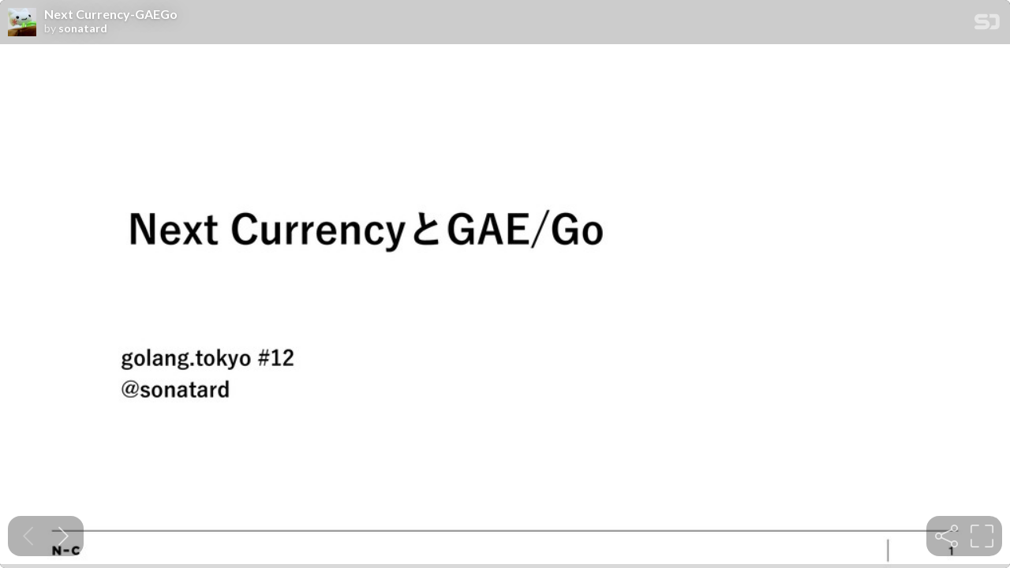

--- FILE ---
content_type: text/html; charset=utf-8
request_url: https://speakerdeck.com/player/ee75d30c046e4e7e885ed9d379f6a598
body_size: 15585
content:
<!DOCTYPE html>
<html lang="en">
<head>
  <title>Next Currency-GAEGo - Speaker Deck</title>
  <link rel="stylesheet" href="https://d1eu30co0ohy4w.cloudfront.net/assets/player-7e966d6345abe78be365260efc8d6d7c55d76ff31db35727f941e3b04151da4d.css" />
  <script src="https://d1eu30co0ohy4w.cloudfront.net/assets/js/player-1557b9d03d43a5c7dec2.js"></script>
  <meta name="accent-color" content="#009287">
    <meta name="stats-owner_id" content="375251" />
  <meta name="stats-talk_id" content="426184" />
  <meta name="stats-view_type" content="player" />
  <meta name="stats-origin_referrer" />

    <link rel="canonical" href="https://speakerdeck.com/sonatard/next-currency-gaego" />

  <meta name="viewport" content="user-scalable=no, width=device-width, initial-scale=1, maximum-scale=1">
</head>
<body>
  <div id="player" class="slides" data-referer="" data-host="">
    
    <div class="sd-player state-initial js-sd-player" data-start-slide="0" data-url="https://speakerdeck.com/sonatard/next-currency-gaego" data-ratio="1.7777777777777777">
        <div class="sd-player-title">
          <div class="sd-player-avatar">
            <a target="_parent" aria-label="SpeakerDeck profile page for sonatard" href="https://speakerdeck.com/sonatard"><img width="47" height="47" class="avatar " loading="eager" alt="Avatar for sonatard" src="https://secure.gravatar.com/avatar/3cb4e761dbdb7aebd1ffd85f752e1e3e?s=47" /></a>
          </div>
          <div class="sd-player-title-name"><a class="sd-player-title-link" target="_parent" href="https://speakerdeck.com/sonatard/next-currency-gaego">Next Currency-GAEGo</a></div>
          <div class="sd-player-title-author">by <a class="sd-player-title-link" target="_parent" href="https://speakerdeck.com/sonatard">sonatard</a></div>
          <div class="sd-player-title-mark">
            <a target="_parent" aria-label="SpeakerDeck Homepage" href="https://speakerdeck.com/"><img alt="Speaker Deck" src="https://d1eu30co0ohy4w.cloudfront.net/assets/mark-white-8d908558fe78e8efc8118c6fe9b9b1a9846b182c503bdc6902f97df4ddc9f3af.svg" /></a>
          </div>
        </div>

      <div id="sd-player-links" class="sd-player-links"></div>
      <div class="sd-player-link-badge-container">
        <button type="button" role="tooltip" data-microtip-position="bottom-left" aria-label="Toggle links" class="sd-player-link-badge js-sd-player-link-badge" hidden>
          <span class="sd-player-link-badge-icon">
            <svg class="icon icon-link-45deg icon-badge"><use xlink:href="/icons/icons.svg?v=2025-12-28#icon-link-45deg"></use></svg>
          </span>
          <span class="sd-player-link-badge-count js-sd-player-link-badge-count position-absolute top-0 start-100 translate-middle badge rounded-pill bg-danger"></span>
        </button>
      </div>
      <div class="sd-player-link-modal js-sd-player-link-modal" hidden>
        <div class="sd-player-link-modal-overlay js-sd-player-link-modal-overlay"></div>
        <div class="sd-player-link-modal-content">
          <button type="button" class="sd-player-link-modal-close js-sd-player-link-modal-close">&times;</button>
          <div class="sd-player-link-modal-input-group">
            <input type="text" class="sd-player-link-modal-url js-sd-player-link-modal-url" readonly>
          </div>
          <div class="sd-player-link-modal-buttons">
            <button type="button" class="sd-player-link-modal-btn sd-player-link-modal-copy js-sd-player-link-modal-copy">Copy</button>
            <button type="button" class="sd-player-link-modal-btn sd-player-link-modal-open js-sd-player-link-modal-open">Open</button>
          </div>
        </div>
      </div>

      <div class="sd-player-controls">
        <div class="sd-player-controls-wrapper">
          <button type="button" class="sd-player-previous sd-player-button js-sd-player-previous" aria-label="Previous slide">
            <svg class="icon icon-chevron-left icon-player"><use xlink:href="/icons/icons.svg?v=2025-12-28#icon-chevron-left"></use></svg>
          </button>
          <button type="button" class="sd-player-next sd-player-button js-sd-player-next" aria-label="Next slide">
            <svg class="icon icon-chevron-right icon-player"><use xlink:href="/icons/icons.svg?v=2025-12-28#icon-chevron-right"></use></svg>
          </button>
        </div>
        <div class="sd-player-spacer"></div>

        <div class="sd-player-controls-wrapper">

            <button type="button" role="tooltip" data-microtip-position="top" aria-label="Share" class="sd-player-share sd-player-button active js-sd-player-share">
              <svg class="icon icon-share icon-player"><use xlink:href="/icons/icons.svg?v=2025-12-28#icon-share"></use></svg>
            </button>
          <button type="button" role="tooltip" data-microtip-position="top-left" aria-label="Fullscreen" class="sd-player-fullscreen sd-player-button active js-fullscreen-toggle">
            <svg class="icon icon-fullscreen icon-player sd-player-enable-fullscreen"><use xlink:href="/icons/icons.svg?v=2025-12-28#icon-fullscreen"></use></svg>
            <svg class="icon icon-fullscreen icon-player sd-player-disable-fullscreen"><use xlink:href="/icons/icons.svg?v=2025-12-28#icon-fullscreen"></use></svg>
          </button>
        </div>
      </div>

      <div class="current-slide-note" hidden></div>

      <div class="sd-player-scrubber js-sd-player-scrubber">
        <div class="sd-player-scrubber-bar">
          <div class="sd-player-scrubber-progress js-sd-player-scrubber-progress"></div>
        </div>
      </div>
      <div class="sd-player-preview js-sd-player-preview"></div>
        <div class="sd-player-share-menu" hidden>
          <div class="sd-player-share-menu-overlay js-sd-player-share-close"></div>
          <div class="sd-player-share-menu-container">
            <div class="sd-player-share-menu-group sd-player-share-menu-group-head">
              <button class="sd-player-share-menu-option active js-sd-player-share-selector" data-select="link" data-group="type">Link</button>
                <button class="sd-player-share-menu-option js-sd-player-share-selector" data-select="embed" data-group="type">Embed</button>
                <button class="sd-player-share-menu-option js-sd-player-share-selector" data-select="share" data-group="type">Share</button>
              <button aria-label="Close share menu" class="sd-player-share-menu-exit js-sd-player-share-close"><svg class="icon icon-x "><use xlink:href="/icons/icons.svg?v=2025-12-28#icon-x"></use></svg></button>
            </div>
            <div class="sd-player-share-menu-group">
              <button class="sd-player-share-menu-option active js-sd-player-share-selector" data-select="beginning" data-group="start">Beginning</button>
              <button class="sd-player-share-menu-option js-sd-player-share-selector" data-select="slide" data-group="start">This slide</button>
            </div>
            <div class="sd-player-share-menu-buttons">
              <div class="sd-player-share-menu-action active" data-selected-by="link" data-group="type">
                <button class="sd-player-btn sd-player-share-menu-action js-sd-player-link-start active" data-selected-by="beginning" data-group="start" data-clipboard-text="https://speakerdeck.com/sonatard/next-currency-gaego">Copy link URL</button>
                <button class="sd-player-btn sd-player-share-menu-action js-sd-player-link-slide" data-selected-by="slide" data-group="start" data-clipboard-text>Copy link URL</button>
              </div>
              <div class="sd-player-share-menu-action sd-player-share-menu-action-stacked" data-selected-by="embed" data-group="type">
                  <button class="sd-player-btn sd-player-btn-mb sd-player-share-menu-action active iframe-sd-player-embed-start" data-selected-by="beginning" data-group="start" data-clipboard-text='<div class="deck-embed js-deck-embed" style="aspect-ratio:1024/576;" data-ratio="1.7777777777777777" data-state="processed">
    <div class="speakerdeck-embed" data-title="false" data-skip-resize="true" data-id="ee75d30c046e4e7e885ed9d379f6a598" data-name="Next Currency-GAEGo" data-ratio="1.7777777777777777" data-host="speakerdeck.com"></div>
</div>
'>Copy iframe embed code</button>
                  <button class="sd-player-btn sd-player-btn-mb sd-player-share-menu-action iframe-sd-player-embed-slide" data-selected-by="slide" data-group="start" data-clipboard-text>Copy iframe embed code</button>
                  <button class="sd-player-btn sd-player-share-menu-action active js-sd-player-embed-start" data-selected-by="beginning" data-group="start" data-clipboard-text='<script defer class="speakerdeck-embed" data-id="ee75d30c046e4e7e885ed9d379f6a598" data-ratio="1.7777777777777777" src="//speakerdeck.com/assets/embed.js"></script>'>Copy javascript embed code</button>
                  <button class="sd-player-btn sd-player-share-menu-action js-sd-player-embed-slide" data-selected-by="slide" data-group="start" data-clipboard-text>Copy javascript embed code</button>
              </div>
                <div class="sd-player-share-menu-action" data-selected-by="share" data-group="type">
                  <div class="sd-player-share-menu-action active js-sd-player-share-start" data-selected-by="beginning" data-group="start">
                    <button class="fb-share-button js-facebook-button-start sd-player-btn" data-url="https://speakerdeck.com/sonatard/next-currency-gaego" data-app_id="1428152667543587"><svg class="icon icon-facebook "><use xlink:href="/icons/icons.svg?v=2025-12-28#icon-facebook"></use></svg> Share</button>
                    <a class="sd-player-btn twitter-share-button js-twitter-button-start" href="https://x.com/intent/tweet?text=Next%20Currency-GAEGo&amp;url=https://speakerdeck.com/sonatard/next-currency-gaego" target="_blank"><svg class="icon icon-twitter-x "><use xlink:href="/icons/icons.svg?v=2025-12-28#icon-twitter-x"></use></svg> Tweet</a>
                  </div>
                  <div class="sd-player-share-menu-action js-sd-player-share-slide" data-selected-by="slide" data-group="start">
                    <button class="fb-share-button js-facebook-button-slide sd-player-btn" data-url="https://speakerdeck.com/sonatard/next-currency-gaego" data-app_id="1428152667543587"><svg class="icon icon-facebook "><use xlink:href="/icons/icons.svg?v=2025-12-28#icon-facebook"></use></svg> Share</button>
                    <a class="sd-player-btn twitter-share-button js-twitter-button-slide" href="https://x.com/intent/tweet?text=Next%20Currency-GAEGo&amp;url=https://speakerdeck.com/sonatard/next-currency-gaego?slide=1" target="_blank"><svg class="icon icon-twitter-x "><use xlink:href="/icons/icons.svg?v=2025-12-28#icon-twitter-x"></use></svg> Tweet</a>
                  </div>
                </div>
            </div>
          </div>
        </div>
      <div class="sd-player-presenter">
        <div class="sd-player-presenter-container js-sd-player-presenter">
          <div class="sd-player-slide sd-player-presenter-previous js-sd-player-previous-slide"></div>
          <div class="sd-player-slide sd-player-presenter-current js-sd-player-current-slide"></div>
          <div class="sd-player-slide sd-player-presenter-next js-sd-player-next-slide"></div>
        </div>
      </div>
      <div class="sd-player-slides js-sd-player-slides">
          <div class="sd-player-slide js-sd-slide"
              data-url="https://files.speakerdeck.com/presentations/ee75d30c046e4e7e885ed9d379f6a598/slide_0.jpg?10273696"
              data-preview-url="https://files.speakerdeck.com/presentations/ee75d30c046e4e7e885ed9d379f6a598/preview_slide_0.jpg?10273696"
              data-slide-note=""
              data-links="[]">
            <div class="sd-player-slides--content visually-hidden">
              <h2 class="sd-player-slides--heading">Slide 1</h2>
              <h3>Slide 1 text</h3>
              <div class="sd-player-slides--text">
                  1
/FYU$VSSFODZͱ("&amp;(P
HPMBOHUPLZP
!TPOBUBSE

              </div>
            </div>
          </div>
          <div class="sd-player-slide js-sd-slide"
              data-url="https://files.speakerdeck.com/presentations/ee75d30c046e4e7e885ed9d379f6a598/slide_1.jpg?10273697"
              data-preview-url="https://files.speakerdeck.com/presentations/ee75d30c046e4e7e885ed9d379f6a598/preview_slide_1.jpg?10273697"
              data-slide-note=""
              data-links="[]">
            <div class="sd-player-slides--content visually-hidden">
              <h2 class="sd-player-slides--heading">Slide 2</h2>
              <h3>Slide 2 text</h3>
              <div class="sd-player-slides--text">
                  Server Side Engineer
ͦͳͨ
@sonatard
• University
• Linux Server and Network Engineer
• Canon
• Develop Wireless LAN Module Simulator with SystemC
• Develop TCP/IP protocol stack on RTOS
• Go in my free time
• Mercari/Souzoh
• Google App Engine Go Engineer
• Mercari Atte
• Next Currency
• Google App Engine Go Engineer

              </div>
            </div>
          </div>
          <div class="sd-player-slide js-sd-slide"
              data-url="https://files.speakerdeck.com/presentations/ee75d30c046e4e7e885ed9d379f6a598/slide_2.jpg?10273698"
              data-preview-url="https://files.speakerdeck.com/presentations/ee75d30c046e4e7e885ed9d379f6a598/preview_slide_2.jpg?10273698"
              data-slide-note=""
              data-links="[]">
            <div class="sd-player-slides--content visually-hidden">
              <h2 class="sd-player-slides--heading">Slide 3</h2>
              <h3>Slide 3 text</h3>
              <div class="sd-player-slides--text">
                  • ຊ ೔ ͷ ࿩
• N C ͷ ٕ ज़ બ ఆ

              </div>
            </div>
          </div>
          <div class="sd-player-slide js-sd-slide"
              data-url="https://files.speakerdeck.com/presentations/ee75d30c046e4e7e885ed9d379f6a598/slide_3.jpg?10273699"
              data-preview-url="https://files.speakerdeck.com/presentations/ee75d30c046e4e7e885ed9d379f6a598/preview_slide_3.jpg?10273699"
              data-slide-note=""
              data-links="[]">
            <div class="sd-player-slides--content visually-hidden">
              <h2 class="sd-player-slides--heading">Slide 4</h2>
              <h3>Slide 4 text</h3>
              <div class="sd-player-slides--text">
                  4
ຊ೔ͷ࿩
w ελʔτΞοϓͰ͸("&amp;(P͕͍͍
w Φʔτεέʔϧ
w εϐϯΞοϓ͕ૣ͍
w 04ͷ؅ཧ͕ෆཁ
w ϓϩμΫτͷ։ൃʹूதͰ͖Δ
w ࣮ࡍʹ࢖ͬͯΈͯ
w ΍͸Γศར
w ݕ౼͕ඞཁͳϙΠϯτ͸ଟ͍

              </div>
            </div>
          </div>
          <div class="sd-player-slide js-sd-slide"
              data-url="https://files.speakerdeck.com/presentations/ee75d30c046e4e7e885ed9d379f6a598/slide_4.jpg?10273700"
              data-preview-url="https://files.speakerdeck.com/presentations/ee75d30c046e4e7e885ed9d379f6a598/preview_slide_4.jpg?10273700"
              data-slide-note=""
              data-links="[]">
            <div class="sd-player-slides--content visually-hidden">
              <h2 class="sd-player-slides--heading">Slide 5</h2>
              <h3>Slide 5 text</h3>
              <div class="sd-player-slides--text">
                  5
ຊ೔ͷ࿩
w ελʔτΞοϓΤϯδχΞ͕গͳ͍
w ϓϩμΫτͷ։ൃɺಛʹࠩผԽཁҼ͚ͩʹूத͍ͨ͠
w ϓϩμΫτͷ։ൃ
w ΠϯϑϥͷΞʔΩςΫνϟ
w ։ൃ؀ڥ
w σϓϩΠ؀ڥ
w $*؀ڥ
w ςετ ϑϨʔϜϫʔΫɺॻ͖ํ

w ϑϨʔϜϫʔΫ΍ϥΠϒϥϦͷબఆ
w ηΩϡϦςΟ
w ΞϓϦέʔγϣϯͷΞʔΩςΫνϟݕ౼
w %#ͷઃܭ
w "1*ͷઃܭ
w ϏδωεϩδοΫͷίʔσΟϯά
w ϏδωεϩδοΫΛ༻͍ͯΞϓϦέʔγϣϯΛߏங͢Δίʔυ
w ΫϥΠΞϯτνʔϜ޲͚ͷυΩϡϝϯτ
w ϩάղੳ

              </div>
            </div>
          </div>
          <div class="sd-player-slide js-sd-slide"
              data-url="https://files.speakerdeck.com/presentations/ee75d30c046e4e7e885ed9d379f6a598/slide_5.jpg?10273701"
              data-preview-url="https://files.speakerdeck.com/presentations/ee75d30c046e4e7e885ed9d379f6a598/preview_slide_5.jpg?10273701"
              data-slide-note=""
              data-links="[]">
            <div class="sd-player-slides--content visually-hidden">
              <h2 class="sd-player-slides--heading">Slide 6</h2>
              <h3>Slide 6 text</h3>
              <div class="sd-player-slides--text">
                  6
ελʔτΞοϓʹ͓͚Δ։ൃ
w ελʔτΞοϓͱͯ͠/$͕ࣾͲͷΑ͏ʹ("&amp;(PΛར༻͠ɺͲͷΑ͏ʹߟٕ͑ͯज़બఆΛ
͖͔ͯͨ͠Λ঺հ͠·͢ɻ

              </div>
            </div>
          </div>
          <div class="sd-player-slide js-sd-slide"
              data-url="https://files.speakerdeck.com/presentations/ee75d30c046e4e7e885ed9d379f6a598/slide_6.jpg?10273702"
              data-preview-url="https://files.speakerdeck.com/presentations/ee75d30c046e4e7e885ed9d379f6a598/preview_slide_6.jpg?10273702"
              data-slide-note=""
              data-links="[]">
            <div class="sd-player-slides--content visually-hidden">
              <h2 class="sd-player-slides--heading">Slide 7</h2>
              <h3>Slide 7 text</h3>
              <div class="sd-player-slides--text">
                  • ຊ ೔ ͷ ࿩
• N C ͷ ٕ ज़ બ ఆ

              </div>
            </div>
          </div>
          <div class="sd-player-slide js-sd-slide"
              data-url="https://files.speakerdeck.com/presentations/ee75d30c046e4e7e885ed9d379f6a598/slide_7.jpg?10273703"
              data-preview-url="https://files.speakerdeck.com/presentations/ee75d30c046e4e7e885ed9d379f6a598/preview_slide_7.jpg?10273703"
              data-slide-note=""
              data-links="[]">
            <div class="sd-player-slides--content visually-hidden">
              <h2 class="sd-player-slides--heading">Slide 8</h2>
              <h3>Slide 8 text</h3>
              <div class="sd-player-slides--text">
                  • ٕ ज़ બ ఆ ͷ ج ຊ ํ ਑
• ϓ ϩ δ Σ Ϋ τ ߏ ੒
• α ʔ Ϗ ε ߏ ੒
• σ ϓ ϩ Π
• Ξ ʔ Ω ς Ϋ ν ϟ
• ϑ Ϩ ʔ Ϝ ϫ ʔ Ϋ ɺ ϥ Π ϒ ϥ Ϧ
• A P I ϓ ϩ τ ί ϧ
• A P I ։ ൃ ํ ਑
• A P I Ϋ ϥ Π Ξ ϯ τ ͱ υ Ω ϡ ϝ ϯ τ
• c o n f i g
• η Ω ϡ Ϧ ς Ο
• ։ ൃ ؀ ڥ
• C I ؀ ڥ
• ς ε τ
• ϩ ά ղ ੳ
• d a t a s t o r e ͷ ό ο Ϋ Ξ ο ϓ

              </div>
            </div>
          </div>
          <div class="sd-player-slide js-sd-slide"
              data-url="https://files.speakerdeck.com/presentations/ee75d30c046e4e7e885ed9d379f6a598/slide_8.jpg?10273704"
              data-preview-url="https://files.speakerdeck.com/presentations/ee75d30c046e4e7e885ed9d379f6a598/preview_slide_8.jpg?10273704"
              data-slide-note=""
              data-links="[]">
            <div class="sd-player-slides--content visually-hidden">
              <h2 class="sd-player-slides--heading">Slide 9</h2>
              <h3>Slide 9 text</h3>
              <div class="sd-player-slides--text">
                  9
ٕज़બఆͷجຊํ਑
w ˓4JNQMF
w ʷ&amp;BTZ
w ඞཁҎ্ʹརศੑΛ͋͛ΔͨΊʹϑϨʔϜϫʔΫ΍ϥΠϒϥϦΛ࠾༻͠ͳ͍
w ϑϨʔϜϫʔΫΛ࠾༻͢Δ͜ͱͰɺཧղ͕༰қʹͳΔ΋ͷΛ࠾༻͢Δɻ
w ˓4JNQMF
w ίʔυͷهड़Λ୹͘͢ΔͳͲɺ࡞ۀྔΛݮΒ͢͜ͱΛ໨తͱͨ͠΋ͷ͸࠾༻͠ͳ͍ɻ
w ʷ&amp;BTZ

              </div>
            </div>
          </div>
          <div class="sd-player-slide js-sd-slide"
              data-url="https://files.speakerdeck.com/presentations/ee75d30c046e4e7e885ed9d379f6a598/slide_9.jpg?10273705"
              data-preview-url="https://files.speakerdeck.com/presentations/ee75d30c046e4e7e885ed9d379f6a598/preview_slide_9.jpg?10273705"
              data-slide-note=""
              data-links="[]">
            <div class="sd-player-slides--content visually-hidden">
              <h2 class="sd-player-slides--heading">Slide 10</h2>
              <h3>Slide 10 text</h3>
              <div class="sd-player-slides--text">
                  • ٕ ज़ બ ఆ ͷ ج ຊ ํ ਑
• ϓ ϩ δ Σ Ϋ τ ߏ ੒
• α ʔ Ϗ ε ߏ ੒
• σ ϓ ϩ Π
• Ξ ʔ Ω ς Ϋ ν ϟ
• ϑ Ϩ ʔ Ϝ ϫ ʔ Ϋ ɺ ϥ Π ϒ ϥ Ϧ
• A P I ϓ ϩ τ ί ϧ
• A P I ։ ൃ ํ ਑
• A P I Ϋ ϥ Π Ξ ϯ τ ͱ υ Ω ϡ ϝ ϯ τ
• c o n f i g
• η Ω ϡ Ϧ ς Ο
• ։ ൃ ؀ ڥ
• C I ؀ ڥ
• ς ε τ
• ϩ ά ղ ੳ
• d a t a s t o r e ͷ ό ο Ϋ Ξ ο ϓ

              </div>
            </div>
          </div>
          <div class="sd-player-slide js-sd-slide"
              data-url="https://files.speakerdeck.com/presentations/ee75d30c046e4e7e885ed9d379f6a598/slide_10.jpg?10273706"
              data-preview-url="https://files.speakerdeck.com/presentations/ee75d30c046e4e7e885ed9d379f6a598/preview_slide_10.jpg?10273706"
              data-slide-note=""
              data-links="[]">
            <div class="sd-player-slides--content visually-hidden">
              <h2 class="sd-player-slides--heading">Slide 11</h2>
              <h3>Slide 11 text</h3>
              <div class="sd-player-slides--text">
                  11
ϓϩδΣΫτͷߏ੒
w ("&amp;4&amp;Ͱ͸ͭͷΞϓϦέʔγϣϯ͝ͱʹͭͷϓϩδΣΫτΛ࡞Δ
w /$Ͱ͸ɺຊ൪ɺ2"ɺ։ൃऀ͝ͱͷݸਓ։ൃ؀ڥͷछྨ

              </div>
            </div>
          </div>
          <div class="sd-player-slide js-sd-slide"
              data-url="https://files.speakerdeck.com/presentations/ee75d30c046e4e7e885ed9d379f6a598/slide_11.jpg?10273707"
              data-preview-url="https://files.speakerdeck.com/presentations/ee75d30c046e4e7e885ed9d379f6a598/preview_slide_11.jpg?10273707"
              data-slide-note=""
              data-links="[]">
            <div class="sd-player-slides--content visually-hidden">
              <h2 class="sd-player-slides--heading">Slide 12</h2>
              <h3>Slide 12 text</h3>
              <div class="sd-player-slides--text">
                  • ٕ ज़ બ ఆ ͷ ج ຊ ํ ਑
• ϓ ϩ δ Σ Ϋ τ ߏ ੒
• α ʔ Ϗ ε ߏ ੒
• σ ϓ ϩ Π
• Ξ ʔ Ω ς Ϋ ν ϟ
• ϑ Ϩ ʔ Ϝ ϫ ʔ Ϋ ɺ ϥ Π ϒ ϥ Ϧ
• A P I ϓ ϩ τ ί ϧ
• A P I ։ ൃ ํ ਑
• A P I Ϋ ϥ Π Ξ ϯ τ ͱ υ Ω ϡ ϝ ϯ τ
• c o n f i g
• η Ω ϡ Ϧ ς Ο
• ։ ൃ ؀ ڥ
• C I ؀ ڥ
• ς ε τ
• ϩ ά ղ ੳ
• d a t a s t o r e ͷ ό ο Ϋ Ξ ο ϓ

              </div>
            </div>
          </div>
          <div class="sd-player-slide js-sd-slide"
              data-url="https://files.speakerdeck.com/presentations/ee75d30c046e4e7e885ed9d379f6a598/slide_12.jpg?10273708"
              data-preview-url="https://files.speakerdeck.com/presentations/ee75d30c046e4e7e885ed9d379f6a598/preview_slide_12.jpg?10273708"
              data-slide-note=""
              data-links="[]">
            <div class="sd-player-slides--content visually-hidden">
              <h2 class="sd-player-slides--heading">Slide 13</h2>
              <h3>Slide 13 text</h3>
              <div class="sd-player-slides--text">
                  13
αʔϏεͷߏ੒
w αʔϏε
w ("&amp;4&amp;Ͱ͸αʔϏεͱ͍͏୯ҐͰΞϓϦέʔγϣϯΛ෼ׂՄೳ
w αʔϏεͷ୯ҐͰΠϯελϯε͕࡞੒͞ΕΔ
w αʔϏε͝ͱʹεέʔϧ
w αʔϏε͝ͱʹΠϯελϯεͷछྨΛબ୒
w $16ɺϝϞϦͷαΠζ͕ҟͳΔ
BQJ
CBUDI
BVUI
BQJ
BQJ YYY

              </div>
            </div>
          </div>
          <div class="sd-player-slide js-sd-slide"
              data-url="https://files.speakerdeck.com/presentations/ee75d30c046e4e7e885ed9d379f6a598/slide_13.jpg?10273709"
              data-preview-url="https://files.speakerdeck.com/presentations/ee75d30c046e4e7e885ed9d379f6a598/preview_slide_13.jpg?10273709"
              data-slide-note=""
              data-links="[]">
            <div class="sd-player-slides--content visually-hidden">
              <h2 class="sd-player-slides--heading">Slide 14</h2>
              <h3>Slide 14 text</h3>
              <div class="sd-player-slides--text">
                  14
αʔϏεͷߏ੒
w -ωοτϫʔΫ͸("&amp;4&amp;Ͱ͸ߟ͑Δඞཁ͸ͳ͍
w *1ΞυϨεΛҙࣝ͢Δ͜ͱ͸ͳ͍
w ("&amp;ͷαʔϏε͝ͱʹࣗಈతʹυϝΠϯׂ͕ΓৼΒΕΔ
w IUUQTαʔϏε໊EPUϓϩδΣΫτ໊BQQTQPUDPN
w αʔϏεͱಠࣗʹऔಘͨ͠υϝΠϯΛඥ͚ͮΔ͜ͱ͕Մೳ
BQJ BVUI
BQJ
BQJ YYY
IUUQTBQJFYBNQMFDPN IUUQTBQJEPUQSPKFDUBQQTQPUDPN

              </div>
            </div>
          </div>
          <div class="sd-player-slide js-sd-slide"
              data-url="https://files.speakerdeck.com/presentations/ee75d30c046e4e7e885ed9d379f6a598/slide_14.jpg?10273710"
              data-preview-url="https://files.speakerdeck.com/presentations/ee75d30c046e4e7e885ed9d379f6a598/preview_slide_14.jpg?10273710"
              data-slide-note=""
              data-links="[]">
            <div class="sd-player-slides--content visually-hidden">
              <h2 class="sd-player-slides--heading">Slide 15</h2>
              <h3>Slide 15 text</h3>
              <div class="sd-player-slides--text">
                  15
αʔϏεͷߏ੒
w /$Ͱ͸.JDSPTFSWJDFTͰ͸ͳ͍͕ɺαʔϏεͷ෼ׂΛ͍ͯ͠Δ
w ιʔείʔυ͸શαʔϏεڞ௨
w αʔϏεؒͰͷ௨৴͸جຊతʹͳ͠ɺϢʔβ͔ΒͷೖΓޱ͚ͩΛ෼͚͍ͯΔ
w /$ͰͷαʔϏεͷར༻໨త
w εέʔϧΞοϓͷ୯ҐɺΠϯελϯεͷೳྗ
w ։ൃ༻
w EFCVHαʔϏε͸ຊ൪ʹ͸σϓϩΠ͠ͳ͍
w ೝূͷ༗ແ
w BENJOαʔϏε͸ɺ(PPHMFΞΧ΢ϯτͷೝূ͕ඞཁ
w αʔϏε͝ͱʹσϓϩΠ͕ඞཁʹͳΔͷͰɺ෼͚͗͢ΔͱσϓϩΠʹ͕͔͔࣌ؒΔΑ͏
ʹͳΔͷͰ஫ҙ

              </div>
            </div>
          </div>
          <div class="sd-player-slide js-sd-slide"
              data-url="https://files.speakerdeck.com/presentations/ee75d30c046e4e7e885ed9d379f6a598/slide_15.jpg?10273711"
              data-preview-url="https://files.speakerdeck.com/presentations/ee75d30c046e4e7e885ed9d379f6a598/preview_slide_15.jpg?10273711"
              data-slide-note=""
              data-links="[]">
            <div class="sd-player-slides--content visually-hidden">
              <h2 class="sd-player-slides--heading">Slide 16</h2>
              <h3>Slide 16 text</h3>
              <div class="sd-player-slides--text">
                  16
αʔϏεͷߏ੒
w ೝূͷৄࡉ
app.yaml
handlers:
- url: /.*
# ೝূ͋Γ
login :required
# HTTPSඞਢ
secure: always
func login(w http.ResponseWriter, r *http.Request) {
ctx := appengine.NewContext(r)
u := user.Current(ctx)
if u == nil {
url, _ := user.LoginURL(ctx, "/")
fmt.Fprintf(w, `<a href="%s">Sign in or register</a>`, url)
return
}
url, _ := user.LogoutURL(ctx, "/")
fmt.Fprintf(w, `Welcome, %s! (<a href="%s">sign out</a>)`, u, url)
}

              </div>
            </div>
          </div>
          <div class="sd-player-slide js-sd-slide"
              data-url="https://files.speakerdeck.com/presentations/ee75d30c046e4e7e885ed9d379f6a598/slide_16.jpg?10273712"
              data-preview-url="https://files.speakerdeck.com/presentations/ee75d30c046e4e7e885ed9d379f6a598/preview_slide_16.jpg?10273712"
              data-slide-note=""
              data-links="[]">
            <div class="sd-player-slides--content visually-hidden">
              <h2 class="sd-player-slides--heading">Slide 17</h2>
              <h3>Slide 17 text</h3>
              <div class="sd-player-slides--text">
                  17
αʔϏεͷߏ੒
w .JDSPTFSWJDFTͷඞཁੑ
w ʮΦʔφʔγοϓΛ࣋ͭͨΊʯͱ͍͏ࢦ਑͸ͱͯ΋͍͍
w "1*࢓༷͑͞ڞ༗͢Ε͹ɺͦͷ಺෦ͷٕज़બఆ͸ࣗ༝ʹͳΔ
w ιʔείʔυɺ"1*ͷϓϩτίϧɺ%#ͳͲ
w ػೳʹ߹Θͤͨద੾ͳٕज़બఆ͕Մೳ
w "*ج൫ͳΒ1ZUIPOɺ"1*ͳΒ(P
w ෳ਺ͷαʔϏε͔Βڞ௨ج൫Λར༻Ͱ͖ΔΑ͏ʹͳΔ
w ೝূɺϩά
w .JDSPTFSWJDFTΛ࠾༻͢Δฐ֐
w ݕ౼ཁૉ͕૿͑Δ
w ίʔυϦϙδτϦΛαʔϏε͝ͱʹ෼ׂ͢Δ΂͖͔
w ෼ׂͨ͠৔߹ɺڞ௨υϝΠϯͷมߋΛͲͷΑ͏ʹ؅ཧ͢Δ͔
w ֤αʔϏεͷϩάͷ؅ཧ͸Ͳ͏͢Δ͔

              </div>
            </div>
          </div>
          <div class="sd-player-slide js-sd-slide"
              data-url="https://files.speakerdeck.com/presentations/ee75d30c046e4e7e885ed9d379f6a598/slide_17.jpg?10273713"
              data-preview-url="https://files.speakerdeck.com/presentations/ee75d30c046e4e7e885ed9d379f6a598/preview_slide_17.jpg?10273713"
              data-slide-note=""
              data-links="[]">
            <div class="sd-player-slides--content visually-hidden">
              <h2 class="sd-player-slides--heading">Slide 18</h2>
              <h3>Slide 18 text</h3>
              <div class="sd-player-slides--text">
                  18
αʔϏεͷߏ੒
w /$ͱͯ͠͸.JDSPTFSWJDFTΛ࠾༻͍ͯ͠ͳ͍
w શһ͕ΦʔφʔγοϓΛ࣋ͯΔ૊৫ن໛Ͱ͋ΔͨΊ෼ׂ͸ඞཁͳ͍
w কདྷΛ૝ఆͨ͠ڞ௨ج൫Λਖ਼͘͠ࣄલʹઃܭ͢Δ͜ͱ͸ࠔ೉
w γεςϜ͕૊৫ʹґଘ͢Δ͜ͱ΋ϦεΫ
w େن໛ͳมߋࢪࡦΛଧͭͨΊʹ͸ɺ૊৫Λԣஅ͢Δඞཁ͕Ͱͯ͘Δ
w ෦෼࠷దʹ͍ؕΔՄೳੑ
w ΠϊϕʔγϣϯͷδϨϯϚͰ͸ϦεΫͱͯ͠঺հ͞Ε͍ͯΔ
w ੡඼ͷઃܭ͕૊৫ਤͦͷ΋ͷ
w ՄೳͳݶΓগਓ਺ͰɺγϯϓϧͰϞϊϦγοΫͳγεςϜΛӡ༻͍͖͍ͯͨ͠
w .JDSPTFWJDFT͸໨ࢦ͢΋ͷͰ͸ͳ͘ඞཁʹഭΒΕͨΒऔΔ΂͖બ୒ࢶͷͭ

              </div>
            </div>
          </div>
          <div class="sd-player-slide js-sd-slide"
              data-url="https://files.speakerdeck.com/presentations/ee75d30c046e4e7e885ed9d379f6a598/slide_18.jpg?10273714"
              data-preview-url="https://files.speakerdeck.com/presentations/ee75d30c046e4e7e885ed9d379f6a598/preview_slide_18.jpg?10273714"
              data-slide-note=""
              data-links="[]">
            <div class="sd-player-slides--content visually-hidden">
              <h2 class="sd-player-slides--heading">Slide 19</h2>
              <h3>Slide 19 text</h3>
              <div class="sd-player-slides--text">
                  • ٕ ज़ બ ఆ ͷ ج ຊ ํ ਑
• ϓ ϩ δ Σ Ϋ τ ߏ ੒
• α ʔ Ϗ ε ߏ ੒
• σ ϓ ϩ Π
• Ξ ʔ Ω ς Ϋ ν ϟ
• ϑ Ϩ ʔ Ϝ ϫ ʔ Ϋ ɺ ϥ Π ϒ ϥ Ϧ
• A P I ϓ ϩ τ ί ϧ
• A P I ։ ൃ ํ ਑
• A P I Ϋ ϥ Π Ξ ϯ τ ͱ υ Ω ϡ ϝ ϯ τ
• c o n f i g
• η Ω ϡ Ϧ ς Ο
• ։ ൃ ؀ ڥ
• C I ؀ ڥ
• ς ε τ
• ϩ ά ղ ੳ
• d a t a s t o r e ͷ ό ο Ϋ Ξ ο ϓ

              </div>
            </div>
          </div>
          <div class="sd-player-slide js-sd-slide"
              data-url="https://files.speakerdeck.com/presentations/ee75d30c046e4e7e885ed9d379f6a598/slide_19.jpg?10273715"
              data-preview-url="https://files.speakerdeck.com/presentations/ee75d30c046e4e7e885ed9d379f6a598/preview_slide_19.jpg?10273715"
              data-slide-note=""
              data-links="[]">
            <div class="sd-player-slides--content visually-hidden">
              <h2 class="sd-player-slides--heading">Slide 20</h2>
              <h3>Slide 20 text</h3>
              <div class="sd-player-slides--text">
                  20
σϓϩΠ
w ("&amp;ͷσϓϩΠํ๏
w αʔϏε͝ͱʹσϓϩΠΛ͢Δ
w ࢦఆͨ͠όʔδϣϯͷΠϯελϯε͕࡞੒͞Εɺ63-͕ൃߦ͞ΕΔ
w IUUQT\όʔδϣϯ^EPU\αʔϏε^EPU\ϓϩδΣΫτ^BQQTQPUDPN
w όʔδϣϯ୯ҐͰCMVFHSFFOEFWFMPQNFOUΛ࣮ݱ͢Δػೳ͕ඪ४Ͱ༻ҙ
w τϥϑΟοΫͷׂ߹Λࢦఆͯ͠੾Γସ͑ΒΕΔɺϩʔϧόοΫ΋༰қ
w
gcloud app deploy --version=${vers} ${ayml}

              </div>
            </div>
          </div>
          <div class="sd-player-slide js-sd-slide"
              data-url="https://files.speakerdeck.com/presentations/ee75d30c046e4e7e885ed9d379f6a598/slide_20.jpg?10273716"
              data-preview-url="https://files.speakerdeck.com/presentations/ee75d30c046e4e7e885ed9d379f6a598/preview_slide_20.jpg?10273716"
              data-slide-note=""
              data-links="[]">
            <div class="sd-player-slides--content visually-hidden">
              <h2 class="sd-player-slides--heading">Slide 21</h2>
              <h3>Slide 21 text</h3>
              <div class="sd-player-slides--text">
                  21
σϓϩΠ
w /$ͰͷόʔδϣϯͷܾΊํ
w ։ൃத͸ɺϒϥϯν໊
w σϓϩΠ͢Δ͝ͱʹ্ॻ͖͞ΕΔ
w ຊ൪͸ɺ೔෇ίϛοτϋογϡ
w σϓϩΠ͝ͱʹόʔδϣϯΛ࢒ͯ͠ɺϩʔϧόοΫՄೳͳঢ়ଶʹ͓ͯ͘͠

              </div>
            </div>
          </div>
          <div class="sd-player-slide js-sd-slide"
              data-url="https://files.speakerdeck.com/presentations/ee75d30c046e4e7e885ed9d379f6a598/slide_21.jpg?10273717"
              data-preview-url="https://files.speakerdeck.com/presentations/ee75d30c046e4e7e885ed9d379f6a598/preview_slide_21.jpg?10273717"
              data-slide-note=""
              data-links="[]">
            <div class="sd-player-slides--content visually-hidden">
              <h2 class="sd-player-slides--heading">Slide 22</h2>
              <h3>Slide 22 text</h3>
              <div class="sd-player-slides--text">
                  22
σϓϩΠ
w σϓϩΠޙͷϔϧενΣοΫ
w σϓϩΠεΫϦϓτͰࣗಈνΣοΫ
w ࣦഊͨ͠ΒϚΠάϨʔγϣϯ͠ͳ͍
w
ˌσϓϩΠͰ͖͍ͯΔ͜ͱΛ֬ೝ
gcloud app versions list | grep "${αʔϏε} *${όʔδϣϯ}.*SERVING” || return 1
# HTTPεςʔλε 200͕ฦͬͯ͘Δ͜ͱΛ֬ೝ
# init()ͷΤϥʔͳͲΛݕग़Ͱ͖Δ
curl --fail https://${όʔδϣϯ}-dot-${αʔϏε}-dot-${ϓϩδΣΫτ}.appspot.com/_/health” &gt; /dev/null 2&gt;&amp;1

              </div>
            </div>
          </div>
          <div class="sd-player-slide js-sd-slide"
              data-url="https://files.speakerdeck.com/presentations/ee75d30c046e4e7e885ed9d379f6a598/slide_22.jpg?10273718"
              data-preview-url="https://files.speakerdeck.com/presentations/ee75d30c046e4e7e885ed9d379f6a598/preview_slide_22.jpg?10273718"
              data-slide-note=""
              data-links="[]">
            <div class="sd-player-slides--content visually-hidden">
              <h2 class="sd-player-slides--heading">Slide 23</h2>
              <h3>Slide 23 text</h3>
              <div class="sd-player-slides--text">
                  23
σϓϩΠ
w ஫ҙ
w ("&amp;ͷλεΫΩϡʔ΍DSPOͷઃఆ͸̍ϓϩδΣΫτͰ͔ͭ͠؅ཧ͞Εͳ͍
w ϚΠάϨʔγϣϯ͠ͳͯ͘΋σϓϩΠ͢Δͱॻ͖׵Θͬͯ͠·͏

              </div>
            </div>
          </div>
          <div class="sd-player-slide js-sd-slide"
              data-url="https://files.speakerdeck.com/presentations/ee75d30c046e4e7e885ed9d379f6a598/slide_23.jpg?10273719"
              data-preview-url="https://files.speakerdeck.com/presentations/ee75d30c046e4e7e885ed9d379f6a598/preview_slide_23.jpg?10273719"
              data-slide-note=""
              data-links="[]">
            <div class="sd-player-slides--content visually-hidden">
              <h2 class="sd-player-slides--heading">Slide 24</h2>
              <h3>Slide 24 text</h3>
              <div class="sd-player-slides--text">
                  • ٕ ज़ બ ఆ ͷ ج ຊ ํ ਑
• ϓ ϩ δ Σ Ϋ τ ߏ ੒
• α ʔ Ϗ ε ߏ ੒
• σ ϓ ϩ Π
• Ξ ʔ Ω ς Ϋ ν ϟ
• ϑ Ϩ ʔ Ϝ ϫ ʔ Ϋ ɺ ϥ Π ϒ ϥ Ϧ
• A P I ϓ ϩ τ ί ϧ
• A P I ։ ൃ ํ ਑
• A P I Ϋ ϥ Π Ξ ϯ τ ͱ υ Ω ϡ ϝ ϯ τ
• c o n f i g
• η Ω ϡ Ϧ ς Ο
• ։ ൃ ؀ ڥ
• C I ؀ ڥ
• ς ε τ
• ϩ ά ղ ੳ
• d a t a s t o r e ͷ ό ο Ϋ Ξ ο ϓ

              </div>
            </div>
          </div>
          <div class="sd-player-slide js-sd-slide"
              data-url="https://files.speakerdeck.com/presentations/ee75d30c046e4e7e885ed9d379f6a598/slide_24.jpg?10273720"
              data-preview-url="https://files.speakerdeck.com/presentations/ee75d30c046e4e7e885ed9d379f6a598/preview_slide_24.jpg?10273720"
              data-slide-note=""
              data-links="[]">
            <div class="sd-player-slides--content visually-hidden">
              <h2 class="sd-player-slides--heading">Slide 25</h2>
              <h3>Slide 25 text</h3>
              <div class="sd-player-slides--text">
                  25
/$ͷΞʔΩςΫνϟ
w Α͋͘ΔϨΠϠʔυΞʔΩςΫνϟ
BQQMJDBUJPO
IBOEMFS
EPNBJO
*OGSBTUSVDUVSF

              </div>
            </div>
          </div>
          <div class="sd-player-slide js-sd-slide"
              data-url="https://files.speakerdeck.com/presentations/ee75d30c046e4e7e885ed9d379f6a598/slide_25.jpg?10273721"
              data-preview-url="https://files.speakerdeck.com/presentations/ee75d30c046e4e7e885ed9d379f6a598/preview_slide_25.jpg?10273721"
              data-slide-note=""
              data-links="[]">
            <div class="sd-player-slides--content visually-hidden">
              <h2 class="sd-player-slides--heading">Slide 26</h2>
              <h3>Slide 26 text</h3>
              <div class="sd-player-slides--text">
                  26
ΞʔΩςΫνϟΛݕ౼͢ΔՁ஋
w ΞϓϦέʔγϣϯ։ൃʹूதͰ͖Δ
w ػೳ௥ՃͷͨͼʹΞʔΩςΫνϟΛߟ͑Δͷ͸ඇޮ཰
w ౷Ұͨ͠ํ਑ͷίʔυ
w ৽ϝϯόʔͷΩϟονΞοϓ͕༰қ

              </div>
            </div>
          </div>
          <div class="sd-player-slide js-sd-slide"
              data-url="https://files.speakerdeck.com/presentations/ee75d30c046e4e7e885ed9d379f6a598/slide_26.jpg?10273722"
              data-preview-url="https://files.speakerdeck.com/presentations/ee75d30c046e4e7e885ed9d379f6a598/preview_slide_26.jpg?10273722"
              data-slide-note=""
              data-links="[]">
            <div class="sd-player-slides--content visually-hidden">
              <h2 class="sd-player-slides--heading">Slide 27</h2>
              <h3>Slide 27 text</h3>
              <div class="sd-player-slides--text">
                  27
ΞʔΩςΫνϟΛݕ౼͢ΔՁ஋ͱϦεΫ
w ਖ਼ղͰ͸ͳ͘ͱ΋ܾΊΔ͜ͱࣗମʹՁ஋͕͋Δ
w ඞཁҎ্ʹਖ਼ղΛ௥͍ٻΊΔ͜ͱ͸ϦεΫ
w ʮਖ਼͍͠%%%Λ࣮ݱ͢Δ͜ͱʯΛ໨తʹ͠ͳ͍
w ਖ਼͍͠ΞʔΩςΫνϟ͕׬੒͢Δ͜ͱ͸ͳ͍ͨΊɺແݶʹ࣌ؒΛফඅ͢ΔϦεΫ
w ԿΛ໨తʹΞʔΩςΫνϟΛܾఆ͢Δ͔͕େ੾
w ͦͷΞʔΩςΫνϟΛબ୒ͨ͠ͳΒɺඞͣ໨తΛୡ੒͢Δ
w ྫ
w ໨తςετλϏϦςΟ͋͛Δ
w खஈ%*Ͱ͖ΔΑ͏ʹϨΠϠʔ෼ׂΛ͢Δ
w ໨తୡ੒ޙඞͣςετΛॻ͘
w ៉ྷʹͳͬͯຬ଍͢ΔͳΒػೳ։ൃΛ༏ઌ͢Δ
w

              </div>
            </div>
          </div>
          <div class="sd-player-slide js-sd-slide"
              data-url="https://files.speakerdeck.com/presentations/ee75d30c046e4e7e885ed9d379f6a598/slide_27.jpg?10273723"
              data-preview-url="https://files.speakerdeck.com/presentations/ee75d30c046e4e7e885ed9d379f6a598/preview_slide_27.jpg?10273723"
              data-slide-note=""
              data-links="[]">
            <div class="sd-player-slides--content visually-hidden">
              <h2 class="sd-player-slides--heading">Slide 28</h2>
              <h3>Slide 28 text</h3>
              <div class="sd-player-slides--text">
                  28
ΞʔΩςΫνϟͷ໨తͱํ਑
w /$Ͱ͸ଟ͘ͷϏδωεϩδοΫΛ࣋ͭͨΊɺυϝΠϯΛॏ఺తʹςετ͍ͨ͠
w υϝΠϯͷςετΛಠཱ࣮ͯ͠ࢪͰ͖ΔΑ͏ʹ
w ϏδωεϩδοΫ͕ಠཱ͍ͯ͠ͳ͍৔߹ͷςετ
w )551ϦΫΤετͷ࡞੒ɺ%#ͷ؀ڥͷ࣮ߦɺ%#্ͷσʔλ४උ
w ςετ؀ڥߏஙͷखؒ
w ΦϯϝϞϦͰ׬݁͠ͳ͍ςετ͸஗͍
w େྔͷϞοΫΛ%*
w ςετ؀ڥߏஙͷखؒ
w ςετ࣮ߦ͕஗͘ɺ؀ڥߏங͕खؒͩͱςετΛॻ͔ͳ͘ͳΔ

              </div>
            </div>
          </div>
          <div class="sd-player-slide js-sd-slide"
              data-url="https://files.speakerdeck.com/presentations/ee75d30c046e4e7e885ed9d379f6a598/slide_28.jpg?10273724"
              data-preview-url="https://files.speakerdeck.com/presentations/ee75d30c046e4e7e885ed9d379f6a598/preview_slide_28.jpg?10273724"
              data-slide-note=""
              data-links="[]">
            <div class="sd-player-slides--content visually-hidden">
              <h2 class="sd-player-slides--heading">Slide 29</h2>
              <h3>Slide 29 text</h3>
              <div class="sd-player-slides--text">
                  29
/$ͷΞʔΩςΫνϟ
w BQQMJDBUJPO૚
w υϝΠϯϞσϧɺ%#ɺ֎෦"1*ͳͲͱͷॲཧΛ·ͱΊ
ͯɺΞϓϦέʔγϣϯͱͯ͠ͷػೳΛఏڙ͢Δɻ
w %#͔Βऔಘ
w υϝΠϯΛੜ੒ͯ͠ɺϝϞϦ্Ͱૢ࡞
w %#ʹอଘ
BQQMJDBUJPO
IBOEMFS
EPNBJO
*OGSBTUSVDUVSF
func (a app)Buy(uid string, cid int64, amount, rate float64) error {
u, err := a.RepoUser.Get(ctx, uid) // 1. DB͔Βऔಘ
buy := domain.NewBuyOrder(u, cid, amount, rate) 2. υϝΠϯΛੜ੒
err := buy.Exec(ctx) // 2. υϝΠϯΛϝϞϦ্Ͱૢ࡞
err = a.RepoUser.Save(ctx, u) // 4 DBʹอଘ
return nil
}

              </div>
            </div>
          </div>
          <div class="sd-player-slide js-sd-slide"
              data-url="https://files.speakerdeck.com/presentations/ee75d30c046e4e7e885ed9d379f6a598/slide_29.jpg?10273725"
              data-preview-url="https://files.speakerdeck.com/presentations/ee75d30c046e4e7e885ed9d379f6a598/preview_slide_29.jpg?10273725"
              data-slide-note=""
              data-links="[]">
            <div class="sd-player-slides--content visually-hidden">
              <h2 class="sd-player-slides--heading">Slide 30</h2>
              <h3>Slide 30 text</h3>
              <div class="sd-player-slides--text">
                  30
/$ͷΞʔΩςΫνϟ
w BQQMJDBUJPO૚
w BQQMJDBUJPOʹϏδωεϩδοΫΛॻ͔ͳ͍͜ͱ͕େ੾
w ҎԼͷίʔυ͸BQQMJDBUJPOʹϏδωεϩδοΫ͕࿙Ε͍ͯΔɻ
w ߪೖॲཧΛςετ͢ΔͷʹBQQMJDBUJPO૚͕ඞਢʹͳΔɻ
w %#ͷϞοΫૠೖ͕ඞਢʹͳΔςετͷϋʔυϧ্͕͕Δ
func (a app)Buy(uid string, currency_id int64, amount, rate float64) error {
u, err := a.RepoUser.Get(ctx, uid) // 1. DB͔Βऔಘ
// ߪೖͨ͠௨՟Λ૿΍͢
b := u.GetBalance(currency_id)
b.Add(amount)
// ೔ຊԁΛݮΒ͢
yen := u.GetYenBalance()
yen.Sub(amount * rate)
err = a.RepoBalance.Save(ctx, b) // 4 DBʹอଘ
return nil
}
ѱ͍ྫ

              </div>
            </div>
          </div>
          <div class="sd-player-slide js-sd-slide"
              data-url="https://files.speakerdeck.com/presentations/ee75d30c046e4e7e885ed9d379f6a598/slide_30.jpg?10273726"
              data-preview-url="https://files.speakerdeck.com/presentations/ee75d30c046e4e7e885ed9d379f6a598/preview_slide_30.jpg?10273726"
              data-slide-note=""
              data-links="[]">
            <div class="sd-player-slides--content visually-hidden">
              <h2 class="sd-player-slides--heading">Slide 31</h2>
              <h3>Slide 31 text</h3>
              <div class="sd-player-slides--text">
                  31
/$ͷΞʔΩςΫνϟ
w ࣮ફυϝΠϯۦಈઃܭ1ϨΠϠҾ༻
w ΞϓϦέʔγϣϯαʔϏε͸ɺΞϓϦέʔγϣϯϨΠϠʹҐஔ෇͚ΒΕΔɻυϝΠϯαʔϏεͱ͸ҟͳ
ΓɺυϝΠϯϩδοΫΛ࣋ͨͳ͍αʔϏεͩɻӬଓԽͷτϥϯβΫγϣϯ΍ɺηΩϡϦςΟΛ؅ཧ͢Δͨ
Ίʹ࢖͏͜ͱ΋͋Δɻ·ͨɺଞͷγεςϜʹ௨஌ϝʔϧΛૹͬͨΓɺϢʔβ޲͚ͷϝʔϧͷϝοηʔδΛ
૊ΈཱͯͨΓ͢Δͷ΋ΞϓϦέʔγϣϯαʔϏεͷ໾ׂͩɻΞϓϦέʔγϣϯϨΠϠʹҐஔ͢ΔΞϓϦ
έʔγϣϯαʔϏε͸ɺυϝΠϯϞσϧͷ௚઀ͷར༻ऀͰ͸͋Δ͕ɺࣗ෼ࣗ਎͸ϏδωεϩδοΫΛ࣋ͨ
ͳ͍ɻ

              </div>
            </div>
          </div>
          <div class="sd-player-slide js-sd-slide"
              data-url="https://files.speakerdeck.com/presentations/ee75d30c046e4e7e885ed9d379f6a598/slide_31.jpg?10273727"
              data-preview-url="https://files.speakerdeck.com/presentations/ee75d30c046e4e7e885ed9d379f6a598/preview_slide_31.jpg?10273727"
              data-slide-note=""
              data-links="[]">
            <div class="sd-player-slides--content visually-hidden">
              <h2 class="sd-player-slides--heading">Slide 32</h2>
              <h3>Slide 32 text</h3>
              <div class="sd-player-slides--text">
                  • ٕ ज़ બ ఆ ͷ ج ຊ ํ ਑
• ϓ ϩ δ Σ Ϋ τ ߏ ੒
• α ʔ Ϗ ε ߏ ੒
• σ ϓ ϩ Π
• Ξ ʔ Ω ς Ϋ ν ϟ
• ϑ Ϩ ʔ Ϝ ϫ ʔ Ϋ ɺ ϥ Π ϒ ϥ Ϧ
• A P I ϓ ϩ τ ί ϧ
• A P I ։ ൃ ํ ਑
• A P I Ϋ ϥ Π Ξ ϯ τ ͱ υ Ω ϡ ϝ ϯ τ
• c o n f i g
• η Ω ϡ Ϧ ς Ο
• ։ ൃ ؀ ڥ
• C I ؀ ڥ
• ς ε τ
• ϩ ά ղ ੳ
• d a t a s t o r e ͷ ό ο Ϋ Ξ ο ϓ

              </div>
            </div>
          </div>
          <div class="sd-player-slide js-sd-slide"
              data-url="https://files.speakerdeck.com/presentations/ee75d30c046e4e7e885ed9d379f6a598/slide_32.jpg?10273728"
              data-preview-url="https://files.speakerdeck.com/presentations/ee75d30c046e4e7e885ed9d379f6a598/preview_slide_32.jpg?10273728"
              data-slide-note=""
              data-links="[]">
            <div class="sd-player-slides--content visually-hidden">
              <h2 class="sd-player-slides--heading">Slide 33</h2>
              <h3>Slide 33 text</h3>
              <div class="sd-player-slides--text">
                  33
ϑϨʔϜϫʔΫɺϥΠϒϥϦͷબఆ
w ࠶ܝ
w ඞཁҎ্ʹརศੑΛ͋͛ΔͨΊʹϑϨʔϜϫʔΫ΍ϥΠϒϥϦΛ࠾༻͠ͳ͍
w ϑϨʔϜϫʔΫΛ࠾༻͢Δ͜ͱͰɺཧղ͕༰қʹͳΔ΋ͷΛ࠾༻͢Δɻ
w ˓4JNQMF
w ίʔυͷهड़Λ୹͘͢ΔͳͲɺ࡞ۀྔΛݮΒ͢͜ͱΛ໨తͱͨ͠΋ͷ͸࠾༻͠ͳ͍ɻ
w ʷ&amp;BTZ

              </div>
            </div>
          </div>
          <div class="sd-player-slide js-sd-slide"
              data-url="https://files.speakerdeck.com/presentations/ee75d30c046e4e7e885ed9d379f6a598/slide_33.jpg?10273729"
              data-preview-url="https://files.speakerdeck.com/presentations/ee75d30c046e4e7e885ed9d379f6a598/preview_slide_33.jpg?10273729"
              data-slide-note=""
              data-links="[]">
            <div class="sd-player-slides--content visually-hidden">
              <h2 class="sd-player-slides--heading">Slide 34</h2>
              <h3>Slide 34 text</h3>
              <div class="sd-player-slides--text">
                  34
ϑϨʔϜϫʔΫɺϥΠϒϥϦͷબఆ
w 8FCΞϓϦέʔγϣϯϑϨʔϜϫʔΫʹٻΊΔػೳ
w ϛυϧ΢ΣΞͷૠೖखஈ
w ϧʔςΟϯάͷઃఆ
w DIJIUUQTHJUIVCDPNHPDIJDIJ
w FDIP΍HJO͸ඪ४ͷOFUIUUQͱ4FSWF)UUQϝιουͷΠϯλʔϑΣʔε͕ҟͳΔ
w NJEEMFXBSFΛڬΉ৔߹ʹେن໛ͳมߋ͕ඞཁʹͳΔ
r := chi.NewRouter()
r.Use(func(w http.ResponseWriter, r *http.Request) {
// ϩά
})
r.Get("/", func(w http.ResponseWriter, r *http.Request) {
w.Write([]byte(“welcome"))
})
http.ListenAndServe(“:80", r)

              </div>
            </div>
          </div>
          <div class="sd-player-slide js-sd-slide"
              data-url="https://files.speakerdeck.com/presentations/ee75d30c046e4e7e885ed9d379f6a598/slide_34.jpg?10273730"
              data-preview-url="https://files.speakerdeck.com/presentations/ee75d30c046e4e7e885ed9d379f6a598/preview_slide_34.jpg?10273730"
              data-slide-note=""
              data-links="[]">
            <div class="sd-player-slides--content visually-hidden">
              <h2 class="sd-player-slides--heading">Slide 35</h2>
              <h3>Slide 35 text</h3>
              <div class="sd-player-slides--text">
                  35
ϑϨʔϜϫʔΫɺϥΠϒϥϦͷબఆ
w HPSQ
w (Pͷߏ଄ମͱ%#ͷςʔϒϧΛϚοϐϯά
w HPSN
w ςʔϒϧؒͷϦϨʔγϣϯΛղܾͯ͘͠ΕΔ
w TFMFDUGSPNUBCMFΛॻ͘ඞཁ͕ͳ͍
type Product struct {
Id int64 `db:"product_id, primarykey, autoincrement”`
Price int64 `db:”unit_price"`
}
var p Product
err := dbmap.SelectOne(&amp;p, "select * from table WHERE id=? , id)
p := &amp;Product{1,2}
err := dbmap.Insert(p)

              </div>
            </div>
          </div>
          <div class="sd-player-slide js-sd-slide"
              data-url="https://files.speakerdeck.com/presentations/ee75d30c046e4e7e885ed9d379f6a598/slide_35.jpg?10273731"
              data-preview-url="https://files.speakerdeck.com/presentations/ee75d30c046e4e7e885ed9d379f6a598/preview_slide_35.jpg?10273731"
              data-slide-note=""
              data-links="[]">
            <div class="sd-player-slides--content visually-hidden">
              <h2 class="sd-player-slides--heading">Slide 36</h2>
              <h3>Slide 36 text</h3>
              <div class="sd-player-slides--text">
                  • ٕ ज़ બ ఆ ͷ ج ຊ ํ ਑
• ϓ ϩ δ Σ Ϋ τ ߏ ੒
• α ʔ Ϗ ε ߏ ੒
• σ ϓ ϩ Π
• Ξ ʔ Ω ς Ϋ ν ϟ
• ϑ Ϩ ʔ Ϝ ϫ ʔ Ϋ ɺ ϥ Π ϒ ϥ Ϧ
• A P I ϓ ϩ τ ί ϧ
• A P I ։ ൃ ํ ਑
• A P I Ϋ ϥ Π Ξ ϯ τ ͱ υ Ω ϡ ϝ ϯ τ
• c o n f i g
• η Ω ϡ Ϧ ς Ο
• ։ ൃ ؀ ڥ
• C I ؀ ڥ
• ς ε τ
• ϩ ά ղ ੳ
• d a t a s t o r e ͷ ό ο Ϋ Ξ ο ϓ

              </div>
            </div>
          </div>
          <div class="sd-player-slide js-sd-slide"
              data-url="https://files.speakerdeck.com/presentations/ee75d30c046e4e7e885ed9d379f6a598/slide_36.jpg?10273732"
              data-preview-url="https://files.speakerdeck.com/presentations/ee75d30c046e4e7e885ed9d379f6a598/preview_slide_36.jpg?10273732"
              data-slide-note=""
              data-links="[]">
            <div class="sd-player-slides--content visually-hidden">
              <h2 class="sd-player-slides--heading">Slide 37</h2>
              <h3>Slide 37 text</h3>
              <div class="sd-player-slides--text">
                  37
"1*ͷϓϩτίϧબఆ
w ϓϩτίϧͷબఆ
w 3&amp;45"1*
+40/31$PS(31$ 
w 3&amp;45"1*ʹଇͬͯ63-ࢦ޲Ͱ)551ϝιουΛ࢖͍෼͚Δͷ͸ઃܭʹۤ࿑͢Δɻ
+40/31$PS(31$ʁ
w ("&amp;͸(31$ະରԠ ݱࡏ

w +40/31$ ɹ(31$͕࢖͍͍ͨ
w ͳͥ(31$Λ࢖͍͍͔ͨʁ
w 1SPUPDPM#V⒎FSTͷఆٛϑΝΠϧ
w ΫϥΠΞϯτͱ"1*ͷιʔείʔυΛࣗಈੜ੒
w (31$Ͱ͋Δඞཁ͸ͳ͍

              </div>
            </div>
          </div>
          <div class="sd-player-slide js-sd-slide"
              data-url="https://files.speakerdeck.com/presentations/ee75d30c046e4e7e885ed9d379f6a598/slide_37.jpg?10273733"
              data-preview-url="https://files.speakerdeck.com/presentations/ee75d30c046e4e7e885ed9d379f6a598/preview_slide_37.jpg?10273733"
              data-slide-note=""
              data-links="[]">
            <div class="sd-player-slides--content visually-hidden">
              <h2 class="sd-player-slides--heading">Slide 38</h2>
              <h3>Slide 38 text</h3>
              <div class="sd-player-slides--text">
                  38
"1*ͷϓϩτίϧબఆ
w ϓϩτίϧͷબఆ1SPUPDPM#V⒎FSTPO)551
w 3&amp;45"1*
+40/31$
(31$ͷ͍͍ͱ͜औΓ
w 63-Ͱ࣮ߦ͢ΔϝιουΛࢦఆɻ
w IUUQBQJFYNBQMFDPNW&amp;YDIBOHF#VZ
w )551ϝιου͸1045ͷΈ
w ϦΫΤετɺϨεϙϯεɺϝιουͷܕ͸ɺ1SPUPDPM#V⒎FSTͰఆٛ
w (31$ͱಉ༷ʹ(31$ͷπʔϧ܈Ͱιʔείʔυੜ੒Մೳ
w 1SPUPDPM#V⒎FSTͷఆٛϑΝΠϧ͔Β(P
4XJGU
5ZQF4DSJQU
+BWBͷίʔυੜ੒
w
message BuyRequest{
int currency_id = 1;
double amount = 2;
double rate = 3;
}
message BuyResponse {}
rpc Buy(BuyRequest) returns (BuyResponse);

              </div>
            </div>
          </div>
          <div class="sd-player-slide js-sd-slide"
              data-url="https://files.speakerdeck.com/presentations/ee75d30c046e4e7e885ed9d379f6a598/slide_38.jpg?10273734"
              data-preview-url="https://files.speakerdeck.com/presentations/ee75d30c046e4e7e885ed9d379f6a598/preview_slide_38.jpg?10273734"
              data-slide-note=""
              data-links="[]">
            <div class="sd-player-slides--content visually-hidden">
              <h2 class="sd-player-slides--heading">Slide 39</h2>
              <h3>Slide 39 text</h3>
              <div class="sd-player-slides--text">
                  39
"1*ͷϓϩτίϧબఆ1SPUPDPM#V⒎FSTPO)551ͱैདྷٕज़ͷൺֱ
w 3&amp;45"1*ͱൺֱ
w ྑ͍఺31$ͳͷͰ"1*ઃܭ͕༰қ
w 3&amp;45Ͱ͸ɺ)551ϝιουɺ63-ͷݕ౼͕ඞཁ
w 1VUϝιουW&amp;YDIBOHF#BMBODF
w 31$ͳΒɺϝιου͸1PTUݻఆɻ63-͸ίʔυ্ͷϝιουʹରԠɻ
w W&amp;YDOBIHF#VZ
w +40/31$ͱൺֱ
w ྑ͍఺1SPUPDPM#V⒎FSTʹΑΓɺΫϥΠΞϯτ͸"1*ͷมߋΛίϯύΠϧ࣌ʹݕग़
w ѱ͍఺ඪ४Ͱ͸ͳ͍ͷͰɺଞࣾ΍ެ։"1*ʹ͸޲͔ͳ͍
w (31$ͱൺֱ
w ྑ͍఺)551ͳͷͰैདྷͷ؀ڥͰɺैདྷͷίʔυ͕ಈ͘ɻ
w (31$͸ɺ(31$ͷίʔυΛॻ͘ඞཁ͕͋Δɻ
w ѱ͍఺(31$ͷػೳ͕࢖͑ͳ͍ TUSFBN


              </div>
            </div>
          </div>
          <div class="sd-player-slide js-sd-slide"
              data-url="https://files.speakerdeck.com/presentations/ee75d30c046e4e7e885ed9d379f6a598/slide_39.jpg?10273735"
              data-preview-url="https://files.speakerdeck.com/presentations/ee75d30c046e4e7e885ed9d379f6a598/preview_slide_39.jpg?10273735"
              data-slide-note=""
              data-links="[]">
            <div class="sd-player-slides--content visually-hidden">
              <h2 class="sd-player-slides--heading">Slide 40</h2>
              <h3>Slide 40 text</h3>
              <div class="sd-player-slides--text">
                  40
"1*ͷϓϩτίϧબఆ1SPUPDPM#V⒎FSTPO)551Λ࢖ͬͯΈͯΑ͔ͬͨ఺
w 4UBDL%SJWFSͷϩά͕ݟ΍͍͢
w 63-͚ͩͰϝιουΛಛఆͰ͖Δɻ
w 3&amp;45)551ϝιουΛ֬ೝ͢Δඞཁ͋Γ
w +40/31$63-͢΂ͯಉ͡ͳͷͰϩάͷҰཡΛݟͯ΋ύοͱݟͯΘ͔Βͳ͍
w 1SPUPDPM#V⒎FSTPO)551
w 63-W&amp;YDOBIHF#VZ

              </div>
            </div>
          </div>
          <div class="sd-player-slide js-sd-slide"
              data-url="https://files.speakerdeck.com/presentations/ee75d30c046e4e7e885ed9d379f6a598/slide_40.jpg?10273736"
              data-preview-url="https://files.speakerdeck.com/presentations/ee75d30c046e4e7e885ed9d379f6a598/preview_slide_40.jpg?10273736"
              data-slide-note=""
              data-links="[]">
            <div class="sd-player-slides--content visually-hidden">
              <h2 class="sd-player-slides--heading">Slide 41</h2>
              <h3>Slide 41 text</h3>
              <div class="sd-player-slides--text">
                  41
"1*ͷϓϩτίϧબఆ1SPUPDPM#V⒎FSTPO)551Λར༻ͨ͠։ൃ
w 1SPUPDPM#V⒎FSTPO)551ͷ31$
w σόοά༻ʹ+40/ʹ΋ରԠͨ͠
w )551ϔομͷ$POUFOU5ZQFͱ"DDFQUΛར༻͢Δ
w (31$ͷHSQDHBUFXBZͱಉ͡໾ׂ
w

              </div>
            </div>
          </div>
          <div class="sd-player-slide js-sd-slide"
              data-url="https://files.speakerdeck.com/presentations/ee75d30c046e4e7e885ed9d379f6a598/slide_41.jpg?10273737"
              data-preview-url="https://files.speakerdeck.com/presentations/ee75d30c046e4e7e885ed9d379f6a598/preview_slide_41.jpg?10273737"
              data-slide-note=""
              data-links="[]">
            <div class="sd-player-slides--content visually-hidden">
              <h2 class="sd-player-slides--heading">Slide 42</h2>
              <h3>Slide 42 text</h3>
              <div class="sd-player-slides--text">
                  42
"1*ͷϓϩτίϧબఆ
w UXJSQUXJDI੡ͷ31$GSBNFXPSL
w IUUQTCMPHUXJUDIUWUXJSQBTXFFUOFXSQDGSBNFXPSLGPSHPGGFCCGG
w 1SPUPDPM#V⒎FST͚ͩͰ͸ͳ͘+40/ʹ΋ରԠ
w )551ͷͨΊैདྷͷ؀ڥͰ࢖͑Δ
w .JDSPTFSWJDFTؒͷ௨৴Λ૝ఆͯ͠࡞ΒΕͨϑϨʔϜϫʔΫͳͷͰɺ(Pͷίʔυ͔͠
ੜ੒ͯ͘͠ΕͣɺΫϥΠΞϯτͱͷར༻͸Ͱ͖ͳ͍

              </div>
            </div>
          </div>
          <div class="sd-player-slide js-sd-slide"
              data-url="https://files.speakerdeck.com/presentations/ee75d30c046e4e7e885ed9d379f6a598/slide_42.jpg?10273738"
              data-preview-url="https://files.speakerdeck.com/presentations/ee75d30c046e4e7e885ed9d379f6a598/preview_slide_42.jpg?10273738"
              data-slide-note=""
              data-links="[]">
            <div class="sd-player-slides--content visually-hidden">
              <h2 class="sd-player-slides--heading">Slide 43</h2>
              <h3>Slide 43 text</h3>
              <div class="sd-player-slides--text">
                  43
"1*ͷϓϩτίϧબఆ
w (31$PS)551PO1SPUPDPM#V⒎FSTͷݕ౼
w ໨త͸ 
w ߏ଄Խ͞ΕͨఆٛϑΝΠϧ͔ΒιʔείʔυΛੜ੒͍ͨ͠
w PS
w TUSFBN͕࢖͍͍ͨɻͦͷଞ(31$ݻ༗ͷػೳΛ࢖͍͍ͨɻ
w े෼ͳ։ൃϦιʔε͕͋Δ͔
w (31$Λ࠾༻ͯ͠ैདྷͷγεςϜ΍ίʔυ͕࢖͑ͳ͍ͱ͖ରԠՄೳ͔

              </div>
            </div>
          </div>
          <div class="sd-player-slide js-sd-slide"
              data-url="https://files.speakerdeck.com/presentations/ee75d30c046e4e7e885ed9d379f6a598/slide_43.jpg?10273739"
              data-preview-url="https://files.speakerdeck.com/presentations/ee75d30c046e4e7e885ed9d379f6a598/preview_slide_43.jpg?10273739"
              data-slide-note=""
              data-links="[]">
            <div class="sd-player-slides--content visually-hidden">
              <h2 class="sd-player-slides--heading">Slide 44</h2>
              <h3>Slide 44 text</h3>
              <div class="sd-player-slides--text">
                  • ٕ ज़ બ ఆ ͷ ج ຊ ํ ਑
• ϓ ϩ δ Σ Ϋ τ ߏ ੒
• α ʔ Ϗ ε ߏ ੒
• σ ϓ ϩ Π
• Ξ ʔ Ω ς Ϋ ν ϟ
• ϑ Ϩ ʔ Ϝ ϫ ʔ Ϋ ɺ ϥ Π ϒ ϥ Ϧ
• A P I ϓ ϩ τ ί ϧ
• A P I ։ ൃ ํ ਑
• A P I Ϋ ϥ Π Ξ ϯ τ ͱ υ Ω ϡ ϝ ϯ τ
• c o n f i g
• η Ω ϡ Ϧ ς Ο
• ։ ൃ ؀ ڥ
• C I ؀ ڥ
• ς ε τ
• ϩ ά ղ ੳ
• d a t a s t o r e ͷ ό ο Ϋ Ξ ο ϓ

              </div>
            </div>
          </div>
          <div class="sd-player-slide js-sd-slide"
              data-url="https://files.speakerdeck.com/presentations/ee75d30c046e4e7e885ed9d379f6a598/slide_44.jpg?10273740"
              data-preview-url="https://files.speakerdeck.com/presentations/ee75d30c046e4e7e885ed9d379f6a598/preview_slide_44.jpg?10273740"
              data-slide-note=""
              data-links="[]">
            <div class="sd-player-slides--content visually-hidden">
              <h2 class="sd-player-slides--heading">Slide 45</h2>
              <h3>Slide 45 text</h3>
              <div class="sd-player-slides--text">
                  45
"1*։ൃํ਑
w "1*͸มΘΔલఏͰɺΫϥΠΞϯτͷ։ൃΛࢭΊͳ͍Α͏ʹॻ͍͍ͯ͘
w ճ͘Β͍େ෯ͳมߋ͓ئ͍͍ͯ͠Δ
w ࠷ॳ͔Β࢓༷Λ໢ཏ͢Δ͜ͱ͸ແཧ
w ΫϥΠΞϯτνʔϜʹ͸ɺʮϦϦʔε·Ͱ͸มΘΓଓ͚Δͷڐͯ͠ʯ
w ٯʹΫϥΠΞϯτ͔Βͷཁ๬͸ۃྗड͚Δ
w ࢓༷͕໢ཏ͞ΕΔॠؒ͸ϦϦʔε௚લ
w ϦϦʔε௚લ͕Ұ൪͍͍"1*Λ࡞Δ͜ͱ͕Ͱ͖Δ
w ͦΕ·Ͱ௚͠ଓ͚Δ
w ྑ͍΋ͷΛ࡞Γ͍ͨͱ͍͏ҙ͕ࣝڞ༗͞Ε͍ͯΔϝϯόʔͳͷͰڐ͞ΕΔ
w ײँ

              </div>
            </div>
          </div>
          <div class="sd-player-slide js-sd-slide"
              data-url="https://files.speakerdeck.com/presentations/ee75d30c046e4e7e885ed9d379f6a598/slide_45.jpg?10273741"
              data-preview-url="https://files.speakerdeck.com/presentations/ee75d30c046e4e7e885ed9d379f6a598/preview_slide_45.jpg?10273741"
              data-slide-note=""
              data-links="[]">
            <div class="sd-player-slides--content visually-hidden">
              <h2 class="sd-player-slides--heading">Slide 46</h2>
              <h3>Slide 46 text</h3>
              <div class="sd-player-slides--text">
                  • ٕ ज़ બ ఆ ͷ ج ຊ ํ ਑
• ϓ ϩ δ Σ Ϋ τ ߏ ੒
• α ʔ Ϗ ε ߏ ੒
• σ ϓ ϩ Π
• Ξ ʔ Ω ς Ϋ ν ϟ
• ϑ Ϩ ʔ Ϝ ϫ ʔ Ϋ ɺ ϥ Π ϒ ϥ Ϧ
• A P I ϓ ϩ τ ί ϧ
• A P I ։ ൃ ํ ਑
• A P I Ϋ ϥ Π Ξ ϯ τ ͱ υ Ω ϡ ϝ ϯ τ
• c o n f i g
• η Ω ϡ Ϧ ς Ο
• ։ ൃ ؀ ڥ
• C I ؀ ڥ
• ς ε τ
• ϩ ά ղ ੳ
• d a t a s t o r e ͷ ό ο Ϋ Ξ ο ϓ

              </div>
            </div>
          </div>
          <div class="sd-player-slide js-sd-slide"
              data-url="https://files.speakerdeck.com/presentations/ee75d30c046e4e7e885ed9d379f6a598/slide_46.jpg?10273742"
              data-preview-url="https://files.speakerdeck.com/presentations/ee75d30c046e4e7e885ed9d379f6a598/preview_slide_46.jpg?10273742"
              data-slide-note=""
              data-links="[]">
            <div class="sd-player-slides--content visually-hidden">
              <h2 class="sd-player-slides--heading">Slide 47</h2>
              <h3>Slide 47 text</h3>
              <div class="sd-player-slides--text">
                  47
"1*ΫϥΠΞϯτͱυΩϡϝϯτ
w "1*ΫϥΠΞϯτ
w ։ൃதͷ"1*Λୟ͘खஈΛͲ͏͢Δ͔ʁ
w DVSM
w ։ൃऀ͝ͱͷಠࣗΫϥΠΞϯτ
w ։ൃதͷΞϓϦ͔Βୟ͘

              </div>
            </div>
          </div>
          <div class="sd-player-slide js-sd-slide"
              data-url="https://files.speakerdeck.com/presentations/ee75d30c046e4e7e885ed9d379f6a598/slide_47.jpg?10273743"
              data-preview-url="https://files.speakerdeck.com/presentations/ee75d30c046e4e7e885ed9d379f6a598/preview_slide_47.jpg?10273743"
              data-slide-note=""
              data-links="[]">
            <div class="sd-player-slides--content visually-hidden">
              <h2 class="sd-player-slides--heading">Slide 48</h2>
              <h3>Slide 48 text</h3>
              <div class="sd-player-slides--text">
                  48
"1*ΫϥΠΞϯτͱυΩϡϝϯτ
w 1PTUNBOΛνʔϜͰڞ༗͢Δ͜ͱͰɺαʔόαΠυɺΫϥΠΞϯταΠυͷΤϯδχΞ
͕ؾܰʹ"1*Λୟ͚Δ؀ڥΛ༻ҙ͢Δ

              </div>
            </div>
          </div>
          <div class="sd-player-slide js-sd-slide"
              data-url="https://files.speakerdeck.com/presentations/ee75d30c046e4e7e885ed9d379f6a598/slide_48.jpg?10273744"
              data-preview-url="https://files.speakerdeck.com/presentations/ee75d30c046e4e7e885ed9d379f6a598/preview_slide_48.jpg?10273744"
              data-slide-note=""
              data-links="[]">
            <div class="sd-player-slides--content visually-hidden">
              <h2 class="sd-player-slides--heading">Slide 49</h2>
              <h3>Slide 49 text</h3>
              <div class="sd-player-slides--text">
                  49
"1*ΫϥΠΞϯτͱυΩϡϝϯτ
w ("&amp;͸σϓϩΠ͢Δ͚ͩͰɺϒϥϯνઐ༻ͷ63-͕ൃߦ͞ΕΔͨΊɺΞΫηε͢Δ63-
Λม਺ʹ͓ͯ͘͜͠ͱͰɺؾܰʹΞΫηεઌΛม͑ΒΕΔ
w IUUQT\όʔδϣϯ^EPU\αʔϏε^EPU\ϓϩδΣΫτ^BQQTQPUDPN
w ϝϯςϞʔυதͷόʔδϣϯ
w IUUQTNBJOUFOBODFEPUBQJEPUQSPKFDU"BQQTQPUDPN
؀ڥม਺Λઃఆ ؀ڥม਺ͷ੾Γସ͑

              </div>
            </div>
          </div>
          <div class="sd-player-slide js-sd-slide"
              data-url="https://files.speakerdeck.com/presentations/ee75d30c046e4e7e885ed9d379f6a598/slide_49.jpg?10273745"
              data-preview-url="https://files.speakerdeck.com/presentations/ee75d30c046e4e7e885ed9d379f6a598/preview_slide_49.jpg?10273745"
              data-slide-note=""
              data-links="[]">
            <div class="sd-player-slides--content visually-hidden">
              <h2 class="sd-player-slides--heading">Slide 50</h2>
              <h3>Slide 50 text</h3>
              <div class="sd-player-slides--text">
                  50
"1*ΫϥΠΞϯτͱυΩϡϝϯτ
w ϨεϙϯεΛม਺ʹઃఆͰ͖ΔͷͰɺ"DDFTT5PLFOͷ؅ཧ΋͓खܰ
w "DDFTT5PLFOͷϨεϙϯε
w ϨεϙϯεΛ؀ڥม਺ʹઃఆ
w ϦΫΤετΛૹΔࡍͷɺ)551ϔομʔͰ؀ڥม਺Λࢀর
var res = JSON.parse(responseBody);
postman.setEnvironmentVariable("ACCESS_TOKEN", res.token);
{
"token": “accesstokennnnnnnnnnnnnnnnnnnnnnnnnnnnnnnnnnnnnnnnnnnnnnnnnnnnnnnnnn"
}

              </div>
            </div>
          </div>
          <div class="sd-player-slide js-sd-slide"
              data-url="https://files.speakerdeck.com/presentations/ee75d30c046e4e7e885ed9d379f6a598/slide_50.jpg?10273746"
              data-preview-url="https://files.speakerdeck.com/presentations/ee75d30c046e4e7e885ed9d379f6a598/preview_slide_50.jpg?10273746"
              data-slide-note=""
              data-links="[]">
            <div class="sd-player-slides--content visually-hidden">
              <h2 class="sd-player-slides--heading">Slide 51</h2>
              <h3>Slide 51 text</h3>
              <div class="sd-player-slides--text">
                  51
"1*ΫϥΠΞϯτͱυΩϡϝϯτ
w 1PTUNBOΛνʔϜͰڞ༗͢Δ͜ͱͰɺαʔόαΠυɺΫϥΠΞϯταΠυͷΤϯδχΞ
͕ؾܰʹ"1*Λୟ͘͜ͱ͕Մೳ
w ։ൃதͷ໰୊ൃੜ࣌ͷ੾Γ෼͚͕༰қʹͳΔ
w 1PTUNBO͔Βୟ͍ͯ΋໰୊͕͋Ε͹αʔόʹ໰୊͋ΔՄೳੑ͕ߴ͍
w ΫϥΠΞϯτΤϯδχΞ΋αʔόαΠυΤϯδχΞʹ໰୊ڀ໌ΛཔΈ΍͘͢ͳΔ
w ࣮ࡍʹಈ͘΋ͷ͕͋ΔͷͰɺυΩϡϝϯτͷ୅ΘΓʹͳΔ
w 1SPUPDPM#V⒎FSTͷఆٛϑΝΠϧͱ߹Θͤͯ࢓༷ͷཧղ͕Մೳ
w Θ͔Βͳ͍ͱ͜Ζ͕͋Ε͹ฉ͍ͯ΋Βͬͯղܾ
w 4XBHHFS΋ඞཁͳ͍

              </div>
            </div>
          </div>
          <div class="sd-player-slide js-sd-slide"
              data-url="https://files.speakerdeck.com/presentations/ee75d30c046e4e7e885ed9d379f6a598/slide_51.jpg?10273747"
              data-preview-url="https://files.speakerdeck.com/presentations/ee75d30c046e4e7e885ed9d379f6a598/preview_slide_51.jpg?10273747"
              data-slide-note=""
              data-links="[]">
            <div class="sd-player-slides--content visually-hidden">
              <h2 class="sd-player-slides--heading">Slide 52</h2>
              <h3>Slide 52 text</h3>
              <div class="sd-player-slides--text">
                  • ٕ ज़ બ ఆ ͷ ج ຊ ํ ਑
• ϓ ϩ δ Σ Ϋ τ ߏ ੒
• α ʔ Ϗ ε ߏ ੒
• σ ϓ ϩ Π
• Ξ ʔ Ω ς Ϋ ν ϟ
• ϑ Ϩ ʔ Ϝ ϫ ʔ Ϋ ɺ ϥ Π ϒ ϥ Ϧ
• A P I ϓ ϩ τ ί ϧ
• A P I ։ ൃ ํ ਑
• A P I Ϋ ϥ Π Ξ ϯ τ ͱ υ Ω ϡ ϝ ϯ τ
• c o n f i g
• η Ω ϡ Ϧ ς Ο
• ։ ൃ ؀ ڥ
• C I ؀ ڥ
• ς ε τ
• ϩ ά ղ ੳ
• d a t a s t o r e ͷ ό ο Ϋ Ξ ο ϓ

              </div>
            </div>
          </div>
          <div class="sd-player-slide js-sd-slide"
              data-url="https://files.speakerdeck.com/presentations/ee75d30c046e4e7e885ed9d379f6a598/slide_52.jpg?10273748"
              data-preview-url="https://files.speakerdeck.com/presentations/ee75d30c046e4e7e885ed9d379f6a598/preview_slide_52.jpg?10273748"
              data-slide-note=""
              data-links="[]">
            <div class="sd-player-slides--content visually-hidden">
              <h2 class="sd-player-slides--heading">Slide 53</h2>
              <h3>Slide 53 text</h3>
              <div class="sd-player-slides--text">
                  53
DPOpH
w ։ൃϓϩδΣΫτ͝ͱʹDPOpHΛઃఆ͍ͨ͠
w 42-ͷ઀ଓઌͳͲ
w DPOpHͷ࣮ݱํ๏
w ZBNM΍UPNMͰಠࣗͷDPOpHϞδϡʔϧΛ࡞Δʁ
w ("&amp;Ͱ͸BQQZBNMͷ؀ڥม਺ʹઃఆ͢Δͷ͕ηΦϦʔ
w DPOpHͷ੾Γସ͑ํ๏
w DPOpHZBNMΛ؀ڥ͝ͱʹ࡞੒ͯ͠ɺBQQZBNM͔ΒJODMVEF͢Δ
w σϓϩΠ࣌ʹDPOpHZBNMΛγϯϘϦοΫϦϯΫͰ੾Γସ͑Δ
env_variables:
MYSQL_CONNECTION : user:pass@cloudsql(project:asia-northeast1:xxxxx)/yyy
includes:
- conﬁg.yaml

              </div>
            </div>
          </div>
          <div class="sd-player-slide js-sd-slide"
              data-url="https://files.speakerdeck.com/presentations/ee75d30c046e4e7e885ed9d379f6a598/slide_53.jpg?10273749"
              data-preview-url="https://files.speakerdeck.com/presentations/ee75d30c046e4e7e885ed9d379f6a598/preview_slide_53.jpg?10273749"
              data-slide-note=""
              data-links="[]">
            <div class="sd-player-slides--content visually-hidden">
              <h2 class="sd-player-slides--heading">Slide 54</h2>
              <h3>Slide 54 text</h3>
              <div class="sd-player-slides--text">
                  54
DPOpH
w DPOpHͷಡΈࠐΈํ
w ؀ڥม਺ΛίʔυʹಡΈࠐΉͨΊʹFOWDPOpHΛ࠾༻ɻ
w DPOpHͷ஋ΛඞཁʹͳͬͨλΠϛϯάͰ؀ڥม਺͔ΒಡΈࠐΉͷͰ͸ͳ͘ɺJOJU࣌ʹ
ߏ଄ମʹಡΈࠐΜͰ͓͘
w type Conﬁg struct {
MysqlConnection string `required:"true" split_words:"true"`
var C Conﬁg
func Setup() {
if err := envconﬁg.Process(“preﬁx", &amp;C); err != nil {
panic(err)
}
}

              </div>
            </div>
          </div>
          <div class="sd-player-slide js-sd-slide"
              data-url="https://files.speakerdeck.com/presentations/ee75d30c046e4e7e885ed9d379f6a598/slide_54.jpg?10273750"
              data-preview-url="https://files.speakerdeck.com/presentations/ee75d30c046e4e7e885ed9d379f6a598/preview_slide_54.jpg?10273750"
              data-slide-note=""
              data-links="[]">
            <div class="sd-player-slides--content visually-hidden">
              <h2 class="sd-player-slides--heading">Slide 55</h2>
              <h3>Slide 55 text</h3>
              <div class="sd-player-slides--text">
                  55
DPOpH
w DPOpHͷಡΈࠐΈํ
w ·ͨಡΈࠐΜͩ஋Λ֤ϨΠϠʔ͔Β௚઀ࢀর͸ͤͣɺJOJU࣌ʹ֤ϨΠϠʔͷߏ଄ମʹ
ηοτ͓ͯ͘͠ɻ
w ςετ࣌ʹDPOpHϞδϡʔϧ͕ඞਢʹͳΔ͜ͱΛආ͚Δ
w ςελϏϦςΟͷ޲্

              </div>
            </div>
          </div>
          <div class="sd-player-slide js-sd-slide"
              data-url="https://files.speakerdeck.com/presentations/ee75d30c046e4e7e885ed9d379f6a598/slide_55.jpg?10273751"
              data-preview-url="https://files.speakerdeck.com/presentations/ee75d30c046e4e7e885ed9d379f6a598/preview_slide_55.jpg?10273751"
              data-slide-note=""
              data-links="[]">
            <div class="sd-player-slides--content visually-hidden">
              <h2 class="sd-player-slides--heading">Slide 56</h2>
              <h3>Slide 56 text</h3>
              <div class="sd-player-slides--text">
                  • ٕ ज़ બ ఆ ͷ ج ຊ ํ ਑
• ϓ ϩ δ Σ Ϋ τ ߏ ੒
• α ʔ Ϗ ε ߏ ੒
• σ ϓ ϩ Π
• Ξ ʔ Ω ς Ϋ ν ϟ
• ϑ Ϩ ʔ Ϝ ϫ ʔ Ϋ ɺ ϥ Π ϒ ϥ Ϧ
• A P I ϓ ϩ τ ί ϧ
• A P I ։ ൃ ํ ਑
• A P I Ϋ ϥ Π Ξ ϯ τ ͱ υ Ω ϡ ϝ ϯ τ
• c o n f i g
• η Ω ϡ Ϧ ς Ο
• ։ ൃ ؀ ڥ
• C I ؀ ڥ
• ς ε τ
• ϩ ά ղ ੳ
• d a t a s t o r e ͷ ό ο Ϋ Ξ ο ϓ

              </div>
            </div>
          </div>
          <div class="sd-player-slide js-sd-slide"
              data-url="https://files.speakerdeck.com/presentations/ee75d30c046e4e7e885ed9d379f6a598/slide_56.jpg?10273752"
              data-preview-url="https://files.speakerdeck.com/presentations/ee75d30c046e4e7e885ed9d379f6a598/preview_slide_56.jpg?10273752"
              data-slide-note=""
              data-links="[]">
            <div class="sd-player-slides--content visually-hidden">
              <h2 class="sd-player-slides--heading">Slide 57</h2>
              <h3>Slide 57 text</h3>
              <div class="sd-player-slides--text">
                  57
ηΩϡϦςΟ
w $MPVE,.4
w ݸਓ৘ใɺ֎෦ͷ"1*ΩʔͳͲྲྀग़ͯ͠͸͍͚ͳ͍΋ͷ͸$MPVE,.4Λ࢖ͬͯ҉߸Խ্ͨ͠Ͱ
อଘ͢Δɻ
w ҉߸Խ͢Δ͏͑Ͱͷൿີ伴Λಠࣗʹ༻ҙͯ͠؅ཧ͢Δඞཁ͕ͳ͍ɻ
w ௚઀EBUBTUPSFͷσʔλ͕ྲྀग़ͯ͠΋҉߸Խ͞Ε͍ͯΔͨΊ໰୊͸ى͖ͳ͍ɻ
w 伴ͷϩʔςʔτΛఆظతʹ͢Δ͜ͱͰɺྲྀग़ͨ͠ࡍͷϦεΫΛ௿ݮɻ
w 伴ͷϩʔςʔτͷ࠶҉߸ԽͳͲ΋Մೳɻ
w ΦʔφʔݖݶΛ࣋ͬͨ(PPHMFΞΧ΢ϯτͱύεϫʔυ͕ྲྀग़ͨ͠৔߹ͷΈ໰୊ͱͳΔɻ
w $MPVE,.4ࣗମͷೝূ͸("&amp;ͷαʔϏεΞΧ΢ϯτͰߦ͏ɻ
w ݖݶΛ࣋ͬͨαʔϏεΞΧ΢ϯτͷΩʔΛੜ੒͍ͯ͠ͳ͚Ε͹ɺ֎෦͔Β$MPVE,.4Λୟ
͘͜ͱ΋Ͱ͖ͳ͍ɻ
w ΋͠αʔϏεଆͷϢʔβͷΞΧ΢ϯτͱύεϫʔυ͕࿙Εͨ৔߹ʹ΋ɺର৅Ϣʔβͷݸਓ৘ใ
͔͠ྲྀग़͸͠ͳ͍ɻ
w ৄࡉ͸ެࣜυΩϡϝϯτͱHDQVHOPVIBVΛࢀর
w IUUQTHJUIVCDPNHDQVHOPVIBVUSFFNBTUFSDMPVELNTQPFNJOUSPEVDUJPO
w

              </div>
            </div>
          </div>
          <div class="sd-player-slide js-sd-slide"
              data-url="https://files.speakerdeck.com/presentations/ee75d30c046e4e7e885ed9d379f6a598/slide_57.jpg?10273753"
              data-preview-url="https://files.speakerdeck.com/presentations/ee75d30c046e4e7e885ed9d379f6a598/preview_slide_57.jpg?10273753"
              data-slide-note=""
              data-links="[]">
            <div class="sd-player-slides--content visually-hidden">
              <h2 class="sd-player-slides--heading">Slide 58</h2>
              <h3>Slide 58 text</h3>
              <div class="sd-player-slides--text">
                  • ٕ ज़ બ ఆ ͷ ج ຊ ํ ਑
• ϓ ϩ δ Σ Ϋ τ ߏ ੒
• α ʔ Ϗ ε ߏ ੒
• σ ϓ ϩ Π
• Ξ ʔ Ω ς Ϋ ν ϟ
• ϑ Ϩ ʔ Ϝ ϫ ʔ Ϋ ɺ ϥ Π ϒ ϥ Ϧ
• A P I ϓ ϩ τ ί ϧ
• A P I ։ ൃ ํ ਑
• A P I Ϋ ϥ Π Ξ ϯ τ ͱ υ Ω ϡ ϝ ϯ τ
• c o n f i g
• η Ω ϡ Ϧ ς Ο
• ։ ൃ ؀ ڥ
• C I ؀ ڥ
• ς ε τ
• ϩ ά ղ ੳ
• d a t a s t o r e ͷ ό ο Ϋ Ξ ο ϓ

              </div>
            </div>
          </div>
          <div class="sd-player-slide js-sd-slide"
              data-url="https://files.speakerdeck.com/presentations/ee75d30c046e4e7e885ed9d379f6a598/slide_58.jpg?10273754"
              data-preview-url="https://files.speakerdeck.com/presentations/ee75d30c046e4e7e885ed9d379f6a598/preview_slide_58.jpg?10273754"
              data-slide-note=""
              data-links="[]">
            <div class="sd-player-slides--content visually-hidden">
              <h2 class="sd-player-slides--heading">Slide 59</h2>
              <h3>Slide 59 text</h3>
              <div class="sd-player-slides--text">
                  59
։ൃ؀ڥ
w ৽نͷ։ൃऀ͕ೖͬͨࡍͷ։ൃ؀ڥߏங
w (Pͷ։ൃ؀ڥ
w HPJNQPSUT
w EFQ
w ΤσΟλɺ*%&amp;͸ࣗ༝
w 7JN
w (P-BOE
w HPMBOHUPLZPˌͰ(P։ൃ؀ڥ(PHMBOEͷϥΠϒσϞΛݟ͖ͯͨ
w IUUQUFDINFSDBSJDPNFOUSZ
w

              </div>
            </div>
          </div>
          <div class="sd-player-slide js-sd-slide"
              data-url="https://files.speakerdeck.com/presentations/ee75d30c046e4e7e885ed9d379f6a598/slide_59.jpg?10273755"
              data-preview-url="https://files.speakerdeck.com/presentations/ee75d30c046e4e7e885ed9d379f6a598/preview_slide_59.jpg?10273755"
              data-slide-note=""
              data-links="[]">
            <div class="sd-player-slides--content visually-hidden">
              <h2 class="sd-player-slides--heading">Slide 60</h2>
              <h3>Slide 60 text</h3>
              <div class="sd-player-slides--text">
                  60
։ൃ؀ڥ
w ৽نͷ։ൃऀ͕ೖͬͨࡍͷ("&amp;։ൃ؀ڥߏங
w ίϚϯυϥΠϯͰ͢΂ͯΛ࣮ݱ
w ($1ͷίϯιʔϧΛ৮Βͳ͍
w ίϚϯυͳΒखॱ͕࢒ΓɺεΫϦϓτͱͯ͠ߏ੒؅ཧ͕Մೳ
w *OGSBTUSVDUVSFBTDPEFɺίϚϯυΛௐ΂Ε͹ԿΛ΍͍ͬͯΔ͔Θ͔Δ
w 8JLJͳͲʹखॱΛ·ͱΊΔඞཁ΋ͳ͍
w ($1ίϯιʔϧ͸೔ʑߋ৽͞ΕΔͨΊυΩϡϝϯτͷ௥ै͕೉͍͠
w ؀ڥߏங࣌ʹ౓͚ͩॱ൪ʹίϚϯυΛୟ͚ͩ͘ͳͷͰTIFMMTDSJQUͰ࣮ݱ
w 04ͷঢ়ଶ؅ཧ͢ΔΘ͚Ͱ͸ͳ͍ͨΊEPDLFS
BOTJCMF
DIFG͸ར༻͠ͳ͍

              </div>
            </div>
          </div>
          <div class="sd-player-slide js-sd-slide"
              data-url="https://files.speakerdeck.com/presentations/ee75d30c046e4e7e885ed9d379f6a598/slide_60.jpg?10273756"
              data-preview-url="https://files.speakerdeck.com/presentations/ee75d30c046e4e7e885ed9d379f6a598/preview_slide_60.jpg?10273756"
              data-slide-note=""
              data-links="[]">
            <div class="sd-player-slides--content visually-hidden">
              <h2 class="sd-player-slides--heading">Slide 61</h2>
              <h3>Slide 61 text</h3>
              <div class="sd-player-slides--text">
                  • ٕ ज़ બ ఆ ͷ ج ຊ ํ ਑
• ϓ ϩ δ Σ Ϋ τ ߏ ੒
• α ʔ Ϗ ε ߏ ੒
• σ ϓ ϩ Π
• Ξ ʔ Ω ς Ϋ ν ϟ
• ϑ Ϩ ʔ Ϝ ϫ ʔ Ϋ ɺ ϥ Π ϒ ϥ Ϧ
• A P I ϓ ϩ τ ί ϧ
• A P I ։ ൃ ํ ਑
• A P I Ϋ ϥ Π Ξ ϯ τ ͱ υ Ω ϡ ϝ ϯ τ
• c o n f i g
• η Ω ϡ Ϧ ς Ο
• ։ ൃ ؀ ڥ
• C I ؀ ڥ
• ς ε τ
• ϩ ά ղ ੳ
• d a t a s t o r e ͷ ό ο Ϋ Ξ ο ϓ

              </div>
            </div>
          </div>
          <div class="sd-player-slide js-sd-slide"
              data-url="https://files.speakerdeck.com/presentations/ee75d30c046e4e7e885ed9d379f6a598/slide_61.jpg?10273757"
              data-preview-url="https://files.speakerdeck.com/presentations/ee75d30c046e4e7e885ed9d379f6a598/preview_slide_61.jpg?10273757"
              data-slide-note=""
              data-links="[]">
            <div class="sd-player-slides--content visually-hidden">
              <h2 class="sd-player-slides--heading">Slide 62</h2>
              <h3>Slide 62 text</h3>
              <div class="sd-player-slides--text">
                  62
$*؀ڥ
w $*πʔϧʹٻΊΔػೳ
w %PDLFSJNBHF͕࢖͑Δ
w Ωϟογϡػೳ͕͋Δ
w ߴ଎
w ෳࡶͳػೳΛ$*πʔϧʹٻΊͳ͍+FOLJOT͓͡͞Μ͕ඞཁʹͳΔ͜ͱΛආ͚Δ

              </div>
            </div>
          </div>
          <div class="sd-player-slide js-sd-slide"
              data-url="https://files.speakerdeck.com/presentations/ee75d30c046e4e7e885ed9d379f6a598/slide_62.jpg?10273758"
              data-preview-url="https://files.speakerdeck.com/presentations/ee75d30c046e4e7e885ed9d379f6a598/preview_slide_62.jpg?10273758"
              data-slide-note=""
              data-links="[]">
            <div class="sd-player-slides--content visually-hidden">
              <h2 class="sd-player-slides--heading">Slide 63</h2>
              <h3>Slide 63 text</h3>
              <div class="sd-player-slides--text">
                  63
$*؀ڥ
w $JSDMF$*
w USBWJT͔ΒҠͬͨΒഒʹ
w $JSDMF$*ΑΓ଎͍4BB4͕ͰͨΒҠߦ͍ͯ͘͠
w ("&amp;(P༻ͷ$*ΠϝʔδNFSDBSJEPDLFSBQQFOHJOFHP
w HPBQQUFTU΍HDMPVEʹΑΔσϓϩΠ͕Մೳ
w ෆ଍͍ͯ͠Δπʔϧ͸NFSDBSJBQQFOHJOFHPΛϕʔεΠϝʔδͱͯ͠ಠࣗΠϝʔδΛ࡞੒
w $JSDMF$*্ͰπʔϧͷΠϯετʔϧ͸͠ͳ͍
w ςετ͕஗͘ͳΔ
w ஗͘ͳΒͳ͍ͨΊʹΩϟογϡ͢ΔॲཧΛॻ͘ͱDJSDMFDJDPOpHZBNM͕େ͖͘ͳΔ
w $*πʔϧ΁ͷґଘ͕େ͖͘ͳΔ

              </div>
            </div>
          </div>
          <div class="sd-player-slide js-sd-slide"
              data-url="https://files.speakerdeck.com/presentations/ee75d30c046e4e7e885ed9d379f6a598/slide_63.jpg?10273759"
              data-preview-url="https://files.speakerdeck.com/presentations/ee75d30c046e4e7e885ed9d379f6a598/preview_slide_63.jpg?10273759"
              data-slide-note=""
              data-links="[]">
            <div class="sd-player-slides--content visually-hidden">
              <h2 class="sd-player-slides--heading">Slide 64</h2>
              <h3>Slide 64 text</h3>
              <div class="sd-player-slides--text">
                  64
$*؀ڥ
w ద੾ʹ੹຿Λ෼ׂ
w $JSDMF$* DJSDMFDJDPOpHZBNM

w %PDLFSJNBHF
w .BLFpMF
w TIFMMTDSJQU

              </div>
            </div>
          </div>
          <div class="sd-player-slide js-sd-slide"
              data-url="https://files.speakerdeck.com/presentations/ee75d30c046e4e7e885ed9d379f6a598/slide_64.jpg?10273760"
              data-preview-url="https://files.speakerdeck.com/presentations/ee75d30c046e4e7e885ed9d379f6a598/preview_slide_64.jpg?10273760"
              data-slide-note=""
              data-links="[]">
            <div class="sd-player-slides--content visually-hidden">
              <h2 class="sd-player-slides--heading">Slide 65</h2>
              <h3>Slide 65 text</h3>
              <div class="sd-player-slides--text">
                  65
$*؀ڥ
w ద੾ʹ੹຿Λ෼ׂ
w $JSDMF$* DJSDMFDJDPOpHZBNM

w ࣮ߦ؀ڥͷࢦఆ
w ϦϙδτϦͷDMPOF
w $*΁ͷࢦࣔ
w $JFDMF$*͸ϩʔΧϧͰ࣮ߦՄೳ
w DJFDMFDJCVJME
w $*؀ڥͷσόοάʹศར
version: 2
jobs:
build:
working_directory: /go/src/github.com/org/proj
docker:
- image: sonatard/appengine-go
steps:
- checkout
- run:
command: make ci

              </div>
            </div>
          </div>
          <div class="sd-player-slide js-sd-slide"
              data-url="https://files.speakerdeck.com/presentations/ee75d30c046e4e7e885ed9d379f6a598/slide_65.jpg?10273761"
              data-preview-url="https://files.speakerdeck.com/presentations/ee75d30c046e4e7e885ed9d379f6a598/preview_slide_65.jpg?10273761"
              data-slide-note=""
              data-links="[]">
            <div class="sd-player-slides--content visually-hidden">
              <h2 class="sd-player-slides--heading">Slide 66</h2>
              <h3>Slide 66 text</h3>
              <div class="sd-player-slides--text">
                  66
$*؀ڥ
w ద੾ʹ੹຿Λ෼ׂ
w %PDLFSJNBHF
w ࣮ߦ؀ڥͷߏஙʹಛԽ͢Δ
w Πϝʔδʹ͸ϓϩδΣΫτͷݻ༗৘ใ͸ࡌͤͳ͍
w 伴
w $JSDMF$*ͷ؀ڥม਺ʹઃఆ
w ιʔείʔυ
w (JUIVCϦϙδτϦʹ഑ஔ
w ެ։ՄೳͳΠϝʔδʹ͢Δ
w ೝূɺηΩϡϦςΟͷۤ࿑͕ͳ͘ͳΔ
w
FROM mercari/appengine-go:1.8-slim ←ϕʔεΠϝʔδʹ͢Δ
ARG PROTOC_VERSION=3.4.0
RUN curl -fo protoc.zip -sSL “https://github.com/protobuf/releases/protoc-${PROTOC_VERSION}-linux-x86_64.zip"
// ུ

              </div>
            </div>
          </div>
          <div class="sd-player-slide js-sd-slide"
              data-url="https://files.speakerdeck.com/presentations/ee75d30c046e4e7e885ed9d379f6a598/slide_66.jpg?10273762"
              data-preview-url="https://files.speakerdeck.com/presentations/ee75d30c046e4e7e885ed9d379f6a598/preview_slide_66.jpg?10273762"
              data-slide-note=""
              data-links="[]">
            <div class="sd-player-slides--content visually-hidden">
              <h2 class="sd-player-slides--heading">Slide 67</h2>
              <h3>Slide 67 text</h3>
              <div class="sd-player-slides--text">
                  67
$*؀ڥ
w ద੾ʹ੹຿Λ෼ׂ
w .BLFpMF
w ਓؒͱTIFMMTDSJQUΛܨ͙ΠϯλʔϑΣʔε
w NBLFpMFʹॲཧ͸ॻ͔ͣɺTIFMMTDSJQUͷίϚϯυΛ࣮ߦ͢Δ͚ͩ
w $*Ͱ࣮ߦ͢ΔίϚϯυͱ։ൃͰ࣮ߦ͢ΔίϚϯυ͸ՄೳͳݶΓಉ౳ʹ͢Δ
w
dep:
dep ensure -vendor-only -v
test: gen
test.sh $(GOLIST)
ci:
ci.sh
deploy_qa: gen
deploy.sh qa $(ALL_SERVICES)
deploy_prod: gen
deploy.sh qa $(ALL_SERVICES)

              </div>
            </div>
          </div>
          <div class="sd-player-slide js-sd-slide"
              data-url="https://files.speakerdeck.com/presentations/ee75d30c046e4e7e885ed9d379f6a598/slide_67.jpg?10273763"
              data-preview-url="https://files.speakerdeck.com/presentations/ee75d30c046e4e7e885ed9d379f6a598/preview_slide_67.jpg?10273763"
              data-slide-note=""
              data-links="[]">
            <div class="sd-player-slides--content visually-hidden">
              <h2 class="sd-player-slides--heading">Slide 68</h2>
              <h3>Slide 68 text</h3>
              <div class="sd-player-slides--text">
                  68
$*؀ڥ
w ద੾ʹ੹຿Λ෼ׂ
w TIFMMTDSJQU
w ۩ମతͳॲཧΛهड़͢Δ
GOLIST=$(goapp list ./... | grep -v vendor)
test.sh ${GOLIST}
branch=$(git rev-parse --abbrev-ref @)
if [ "x${branch}" = "xmaster" ] ; then
deploy_target="qa"
else
# ։ൃϒϥϯν͸σϓϩΠ͠ͳ͍
return 0
ﬁ
all_services="api batch pre default"
deploy.sh "${deploy_target}" “${all_services}"

              </div>
            </div>
          </div>
          <div class="sd-player-slide js-sd-slide"
              data-url="https://files.speakerdeck.com/presentations/ee75d30c046e4e7e885ed9d379f6a598/slide_68.jpg?10273764"
              data-preview-url="https://files.speakerdeck.com/presentations/ee75d30c046e4e7e885ed9d379f6a598/preview_slide_68.jpg?10273764"
              data-slide-note=""
              data-links="[]">
            <div class="sd-player-slides--content visually-hidden">
              <h2 class="sd-player-slides--heading">Slide 69</h2>
              <h3>Slide 69 text</h3>
              <div class="sd-player-slides--text">
                  • ٕ ज़ બ ఆ ͷ ج ຊ ํ ਑
• ϓ ϩ δ Σ Ϋ τ ߏ ੒
• α ʔ Ϗ ε ߏ ੒
• σ ϓ ϩ Π
• Ξ ʔ Ω ς Ϋ ν ϟ
• ϑ Ϩ ʔ Ϝ ϫ ʔ Ϋ ɺ ϥ Π ϒ ϥ Ϧ
• A P I ϓ ϩ τ ί ϧ
• A P I ։ ൃ ํ ਑
• A P I Ϋ ϥ Π Ξ ϯ τ ͱ υ Ω ϡ ϝ ϯ τ
• c o n f i g
• η Ω ϡ Ϧ ς Ο
• ։ ൃ ؀ ڥ
• C I ؀ ڥ
• ς ε τ
• ϩ ά ղ ੳ
• d a t a s t o r e ͷ ό ο Ϋ Ξ ο ϓ

              </div>
            </div>
          </div>
          <div class="sd-player-slide js-sd-slide"
              data-url="https://files.speakerdeck.com/presentations/ee75d30c046e4e7e885ed9d379f6a598/slide_69.jpg?10273765"
              data-preview-url="https://files.speakerdeck.com/presentations/ee75d30c046e4e7e885ed9d379f6a598/preview_slide_69.jpg?10273765"
              data-slide-note=""
              data-links="[]">
            <div class="sd-player-slides--content visually-hidden">
              <h2 class="sd-player-slides--heading">Slide 70</h2>
              <h3>Slide 70 text</h3>
              <div class="sd-player-slides--text">
                  70
ςετ
w 5BCMF%SJWFO5FTU
w ςετέʔεΛ໢ཏ͢Δ͜ͱ͕໌ࣔ͞ΕΔ
w UFTUJGZͳͲͷςετϑϨʔϜϫʔΫ͸࢖Θͳ͍
w ̍ϝιουʹଟͯ͘ճ͘Β͍ͷ஋ൺֱͳͷͰɺૉ௚ʹΤϥʔग़ྗΛࣗ෼Ͱॻ͘
w ߏ଄ମͷൺֱͷͨΊʹHPDNQΛར༻
w IUUQTHJUIVCDPNHPPHMFHPDNQ
w ςετ༻ͷ֎෦πʔϧΛۃྗ࢖Θͳ͍
w πʔϧΛֶͿίετ
w ςετΛॻ͘ϋʔυϧͷ૿Ճ

              </div>
            </div>
          </div>
          <div class="sd-player-slide js-sd-slide"
              data-url="https://files.speakerdeck.com/presentations/ee75d30c046e4e7e885ed9d379f6a598/slide_70.jpg?10273766"
              data-preview-url="https://files.speakerdeck.com/presentations/ee75d30c046e4e7e885ed9d379f6a598/preview_slide_70.jpg?10273766"
              data-slide-note=""
              data-links="[]">
            <div class="sd-player-slides--content visually-hidden">
              <h2 class="sd-player-slides--heading">Slide 71</h2>
              <h3>Slide 71 text</h3>
              <div class="sd-player-slides--text">
                  71
ςετ
w ϞοΫͷૠೖ͸ςετ͕ෳࡶʹͳΔͷͰۃྗճආ͍ͨ͠
w ςετͰϞοΫΛૠೖ͕ඞཁʹͳΒͳ͍Α͏ɺઃܭͯ͠ίʔυΛॻ͘
w υϝΠϯ͸ɺଞͷϨΠϠʔґଘΛͳ͘͢
w ΞϓϦέʔγϣϯ΁ͷϏδωεϩδοΫͷ࿙ӮΛආ͚Δ
w 4VC5FTUΛ࢖͏
w ͲͷςετέʔεͰམ͔ͪͨΒΘ͔Γ΍͘͢͢ΔͨΊ
w IUUQTXXXTMJEFTIBSFOFUUBLVZBVFEBHPGSJEBZ
w

              </div>
            </div>
          </div>
          <div class="sd-player-slide js-sd-slide"
              data-url="https://files.speakerdeck.com/presentations/ee75d30c046e4e7e885ed9d379f6a598/slide_71.jpg?10273767"
              data-preview-url="https://files.speakerdeck.com/presentations/ee75d30c046e4e7e885ed9d379f6a598/preview_slide_71.jpg?10273767"
              data-slide-note=""
              data-links="[]">
            <div class="sd-player-slides--content visually-hidden">
              <h2 class="sd-player-slides--heading">Slide 72</h2>
              <h3>Slide 72 text</h3>
              <div class="sd-player-slides--text">
                  • ٕ ज़ બ ఆ ͷ ج ຊ ํ ਑
• ϓ ϩ δ Σ Ϋ τ ߏ ੒
• α ʔ Ϗ ε ߏ ੒
• σ ϓ ϩ Π
• Ξ ʔ Ω ς Ϋ ν ϟ
• ϑ Ϩ ʔ Ϝ ϫ ʔ Ϋ ɺ ϥ Π ϒ ϥ Ϧ
• A P I ϓ ϩ τ ί ϧ
• A P I ։ ൃ ํ ਑
• A P I Ϋ ϥ Π Ξ ϯ τ ͱ υ Ω ϡ ϝ ϯ τ
• c o n f i g
• η Ω ϡ Ϧ ς Ο
• ։ ൃ ؀ ڥ
• C I ؀ ڥ
• ς ε τ
• ϩ ά ղ ੳ
• d a t a s t o r e ͷ ό ο Ϋ Ξ ο ϓ

              </div>
            </div>
          </div>
          <div class="sd-player-slide js-sd-slide"
              data-url="https://files.speakerdeck.com/presentations/ee75d30c046e4e7e885ed9d379f6a598/slide_72.jpg?10273768"
              data-preview-url="https://files.speakerdeck.com/presentations/ee75d30c046e4e7e885ed9d379f6a598/preview_slide_72.jpg?10273768"
              data-slide-note=""
              data-links="[]">
            <div class="sd-player-slides--content visually-hidden">
              <h2 class="sd-player-slides--heading">Slide 73</h2>
              <h3>Slide 73 text</h3>
              <div class="sd-player-slides--text">
                  73
ϩάղੳ
w ($1ͱ͍͑͹#JH2VFSZ
w ඞཁͦ͏ͳϩά͸4UBDL%SJWFSʹ͸͍ͯ#JH2VFSZʹΠϯϙʔτ͓ͯ͘͠
w "1*ͷΞΫηεϩάͳͲ
w ো֐࣌ʹͱͯ΋໾ʹཱͭ
w

              </div>
            </div>
          </div>
          <div class="sd-player-slide js-sd-slide"
              data-url="https://files.speakerdeck.com/presentations/ee75d30c046e4e7e885ed9d379f6a598/slide_73.jpg?10273769"
              data-preview-url="https://files.speakerdeck.com/presentations/ee75d30c046e4e7e885ed9d379f6a598/preview_slide_73.jpg?10273769"
              data-slide-note=""
              data-links="[]">
            <div class="sd-player-slides--content visually-hidden">
              <h2 class="sd-player-slides--heading">Slide 74</h2>
              <h3>Slide 74 text</h3>
              <div class="sd-player-slides--text">
                  • ٕ ज़ બ ఆ ͷ ج ຊ ํ ਑
• ϓ ϩ δ Σ Ϋ τ ߏ ੒
• α ʔ Ϗ ε ߏ ੒
• σ ϓ ϩ Π
• Ξ ʔ Ω ς Ϋ ν ϟ
• ϑ Ϩ ʔ Ϝ ϫ ʔ Ϋ ɺ ϥ Π ϒ ϥ Ϧ
• A P I ϓ ϩ τ ί ϧ
• A P I ։ ൃ ํ ਑
• A P I Ϋ ϥ Π Ξ ϯ τ ͱ υ Ω ϡ ϝ ϯ τ
• c o n f i g
• η Ω ϡ Ϧ ς Ο
• ։ ൃ ؀ ڥ
• C I ؀ ڥ
• ς ε τ
• ϩ ά ղ ੳ
• d a t a s t o r e ͷ ό ο Ϋ Ξ ο ϓ

              </div>
            </div>
          </div>
          <div class="sd-player-slide js-sd-slide"
              data-url="https://files.speakerdeck.com/presentations/ee75d30c046e4e7e885ed9d379f6a598/slide_74.jpg?10273770"
              data-preview-url="https://files.speakerdeck.com/presentations/ee75d30c046e4e7e885ed9d379f6a598/preview_slide_74.jpg?10273770"
              data-slide-note=""
              data-links="[]">
            <div class="sd-player-slides--content visually-hidden">
              <h2 class="sd-player-slides--heading">Slide 75</h2>
              <h3>Slide 75 text</h3>
              <div class="sd-player-slides--text">
                  75
EBUBTUPSFͷόοΫΞοϓ
w EBUBTUPSF($4
w ($4#JH2VFSZ
w IUUQTHJUIVCDPNGBWDMJQETCR

              </div>
            </div>
          </div>
          <div class="sd-player-slide js-sd-slide"
              data-url="https://files.speakerdeck.com/presentations/ee75d30c046e4e7e885ed9d379f6a598/slide_75.jpg?10273771"
              data-preview-url="https://files.speakerdeck.com/presentations/ee75d30c046e4e7e885ed9d379f6a598/preview_slide_75.jpg?10273771"
              data-slide-note=""
              data-links="[]">
            <div class="sd-player-slides--content visually-hidden">
              <h2 class="sd-player-slides--heading">Slide 76</h2>
              <h3>Slide 76 text</h3>
              <div class="sd-player-slides--text">
                  • ٕ ज़ બ ఆ ͷ ج ຊ ํ ਑
• ϓ ϩ δ Σ Ϋ τ ߏ ੒
• α ʔ Ϗ ε ߏ ੒
• σ ϓ ϩ Π
• Ξ ʔ Ω ς Ϋ ν ϟ
• ϑ Ϩ ʔ Ϝ ϫ ʔ Ϋ ɺ ϥ Π ϒ ϥ Ϧ
• A P I ϓ ϩ τ ί ϧ
• A P I ։ ൃ ํ ਑
• A P I Ϋ ϥ Π Ξ ϯ τ ͱ υ Ω ϡ ϝ ϯ τ
• c o n f i g
• η Ω ϡ Ϧ ς Ο
• ։ ൃ ؀ ڥ
• C I ؀ ڥ
• ς ε τ
• ϩ ά ղ ੳ
• d a t a s t o r e ͷ ό ο Ϋ Ξ ο ϓ

              </div>
            </div>
          </div>
          <div class="sd-player-slide js-sd-slide"
              data-url="https://files.speakerdeck.com/presentations/ee75d30c046e4e7e885ed9d379f6a598/slide_76.jpg?10273772"
              data-preview-url="https://files.speakerdeck.com/presentations/ee75d30c046e4e7e885ed9d379f6a598/preview_slide_76.jpg?10273772"
              data-slide-note=""
              data-links="[]">
            <div class="sd-player-slides--content visually-hidden">
              <h2 class="sd-player-slides--heading">Slide 77</h2>
              <h3>Slide 77 text</h3>
              <div class="sd-player-slides--text">
                  77
·ͱΊ
w /FYU$VSSFODZͷߏ੒
w (PPHMF"QQ&amp;OHJOF(PEBUBTUPSF$MPVE42-
w ϑϨʔϜϫʔΫHPDIJ ϧʔςΟϯάͱϛυϧ΢ΣΞ

w ߏ଄ମͱ%#ςʔϒϧͷόΠϯυHPSQ
w ϨΠϠʔυΞʔΩςΫνϟ )BOEMFS
"QQMJDBUJPO
%PNBJO
*OGSBTUSVDUVSF

w (31$ޓ׵ͷಠࣗ)551ϕʔεͷ31$
w DPOpHFOWDPOpH
w $JSDMF$* NFSDBSJEPDLFSBQQFOHJOFHPQSPUPDΛՃ͑ͨΠϝʔδ

w 5FTUඪ४ͷUFTUJOHύοέʔδHPDNQ
w σόοά༻"1*ΫϥΠΞϯτ1PTUNBO
w ػີ৘ใͷ؅ཧ$MPVE,.4
w ղੳ#JH2VFSZ
w 4UBDL%SJWFS͔ΒΠϯϙʔτ
w EBUBTUPSF͔ΒΠϯϙʔτ GBWDMJQETCR


              </div>
            </div>
          </div>
          <div class="sd-player-slide js-sd-slide"
              data-url="https://files.speakerdeck.com/presentations/ee75d30c046e4e7e885ed9d379f6a598/slide_77.jpg?10273773"
              data-preview-url="https://files.speakerdeck.com/presentations/ee75d30c046e4e7e885ed9d379f6a598/preview_slide_77.jpg?10273773"
              data-slide-note=""
              data-links="[]">
            <div class="sd-player-slides--content visually-hidden">
              <h2 class="sd-player-slides--heading">Slide 78</h2>
              <h3>Slide 78 text</h3>
              <div class="sd-player-slides--text">
                  78
͋Γ͕ͱ͏͍͟͝·ͨ͠

              </div>
            </div>
          </div>
      </div>
    </div>
    <div id="fb-root"></div>
    <script>(function(d, s, id) {
      var js, fjs = d.getElementsByTagName(s)[0];
      if (d.getElementById(id)) return;
      js = d.createElement(s); js.id = id;
      js.src = "//connect.facebook.net/en_US/sdk.js#xfbml=1&version=v2.10&appId=249103541794426";
      fjs.parentNode.insertBefore(js, fjs);
    }(document, 'script', 'facebook-jssdk'));</script>

    <script>
    try { window.parent.location.hostname; }
    catch(e){
      var accent_color = document.querySelector('meta[name="accent-color"]').content;
      document.querySelector('.sd-player-scrubber-progress').style.background = accent_color;
    }
    </script>


  </div>
    <script src="https://d1eu30co0ohy4w.cloudfront.net/assets/js/stats-066544ee5ddf3e5e4a9c.js"></script>
  <script data-turbolinks-eval="false">
    Stats.host = 'speakerdeck.com';
  </script>

    <script async src="https://www.googletagmanager.com/gtag/js?id=UA-19290517-2"></script>
    <script>
      window.dataLayer = window.dataLayer || [];
      function gtag(){dataLayer.push(arguments);}
      gtag('js', new Date());
      gtag('config', 'UA-19290517-2');
    </script>

<script>(function(){function c(){var b=a.contentDocument||a.contentWindow.document;if(b){var d=b.createElement('script');d.innerHTML="window.__CF$cv$params={r:'9c7b06c56bcb1ec6',t:'MTc3MDA0OTMzNw=='};var a=document.createElement('script');a.src='/cdn-cgi/challenge-platform/scripts/jsd/main.js';document.getElementsByTagName('head')[0].appendChild(a);";b.getElementsByTagName('head')[0].appendChild(d)}}if(document.body){var a=document.createElement('iframe');a.height=1;a.width=1;a.style.position='absolute';a.style.top=0;a.style.left=0;a.style.border='none';a.style.visibility='hidden';document.body.appendChild(a);if('loading'!==document.readyState)c();else if(window.addEventListener)document.addEventListener('DOMContentLoaded',c);else{var e=document.onreadystatechange||function(){};document.onreadystatechange=function(b){e(b);'loading'!==document.readyState&&(document.onreadystatechange=e,c())}}}})();</script></body>
</html>